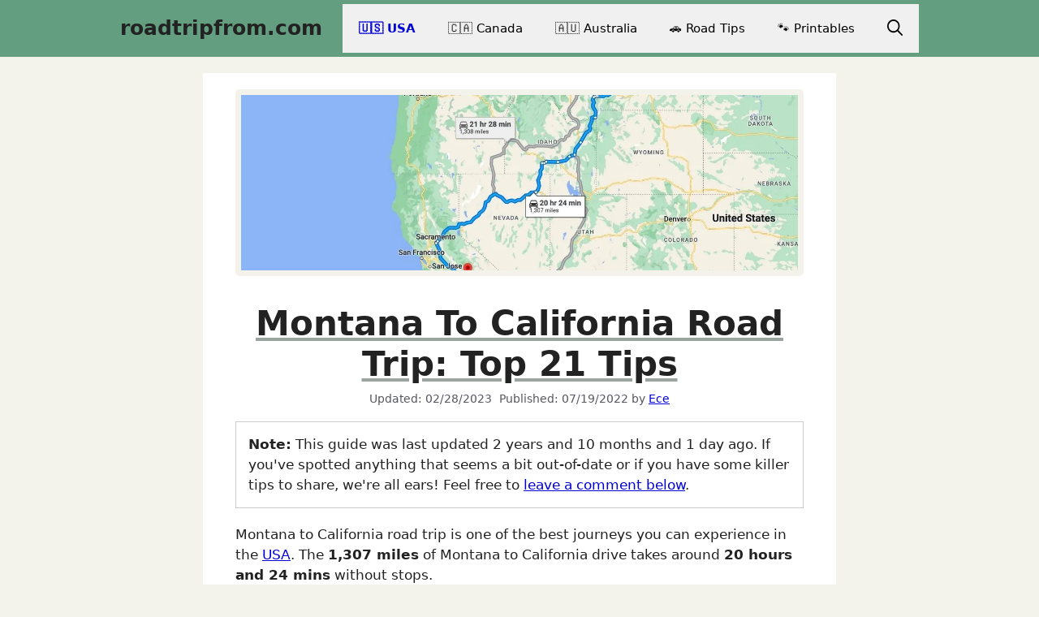

--- FILE ---
content_type: text/html; charset=UTF-8
request_url: https://roadtripfrom.com/montana-to-california-road-trip/
body_size: 26646
content:
<!DOCTYPE html><html lang="en-US" prefix="og: https://ogp.me/ns#"><head><meta charset="UTF-8"/>
<script>var __ezHttpConsent={setByCat:function(src,tagType,attributes,category,force,customSetScriptFn=null){var setScript=function(){if(force||window.ezTcfConsent[category]){if(typeof customSetScriptFn==='function'){customSetScriptFn();}else{var scriptElement=document.createElement(tagType);scriptElement.src=src;attributes.forEach(function(attr){for(var key in attr){if(attr.hasOwnProperty(key)){scriptElement.setAttribute(key,attr[key]);}}});var firstScript=document.getElementsByTagName(tagType)[0];firstScript.parentNode.insertBefore(scriptElement,firstScript);}}};if(force||(window.ezTcfConsent&&window.ezTcfConsent.loaded)){setScript();}else if(typeof getEzConsentData==="function"){getEzConsentData().then(function(ezTcfConsent){if(ezTcfConsent&&ezTcfConsent.loaded){setScript();}else{console.error("cannot get ez consent data");force=true;setScript();}});}else{force=true;setScript();console.error("getEzConsentData is not a function");}},};</script>
<script>var ezTcfConsent=window.ezTcfConsent?window.ezTcfConsent:{loaded:false,store_info:false,develop_and_improve_services:false,measure_ad_performance:false,measure_content_performance:false,select_basic_ads:false,create_ad_profile:false,select_personalized_ads:false,create_content_profile:false,select_personalized_content:false,understand_audiences:false,use_limited_data_to_select_content:false,};function getEzConsentData(){return new Promise(function(resolve){document.addEventListener("ezConsentEvent",function(event){var ezTcfConsent=event.detail.ezTcfConsent;resolve(ezTcfConsent);});});}</script>
<script>if(typeof _setEzCookies!=='function'){function _setEzCookies(ezConsentData){var cookies=window.ezCookieQueue;for(var i=0;i<cookies.length;i++){var cookie=cookies[i];if(ezConsentData&&ezConsentData.loaded&&ezConsentData[cookie.tcfCategory]){document.cookie=cookie.name+"="+cookie.value;}}}}
window.ezCookieQueue=window.ezCookieQueue||[];if(typeof addEzCookies!=='function'){function addEzCookies(arr){window.ezCookieQueue=[...window.ezCookieQueue,...arr];}}
addEzCookies([{name:"ezoab_446213",value:"mod275; Path=/; Domain=roadtripfrom.com; Max-Age=7200",tcfCategory:"store_info",isEzoic:"true",},{name:"ezosuibasgeneris-1",value:"3d942a23-1188-4d36-7d38-b8565ced5061; Path=/; Domain=roadtripfrom.com; Expires=Fri, 15 Jan 2027 22:36:26 UTC; Secure; SameSite=None",tcfCategory:"understand_audiences",isEzoic:"true",}]);if(window.ezTcfConsent&&window.ezTcfConsent.loaded){_setEzCookies(window.ezTcfConsent);}else if(typeof getEzConsentData==="function"){getEzConsentData().then(function(ezTcfConsent){if(ezTcfConsent&&ezTcfConsent.loaded){_setEzCookies(window.ezTcfConsent);}else{console.error("cannot get ez consent data");_setEzCookies(window.ezTcfConsent);}});}else{console.error("getEzConsentData is not a function");_setEzCookies(window.ezTcfConsent);}</script><script type="text/javascript" data-ezscrex='false' data-cfasync='false'>window._ezaq = Object.assign({"edge_cache_status":13,"edge_response_time":80,"url":"https://roadtripfrom.com/montana-to-california-road-trip/"}, typeof window._ezaq !== "undefined" ? window._ezaq : {});</script><script type="text/javascript" data-ezscrex='false' data-cfasync='false'>window._ezaq = Object.assign({"ab_test_id":"mod275"}, typeof window._ezaq !== "undefined" ? window._ezaq : {});window.__ez=window.__ez||{};window.__ez.tf={"vabo":"true"};</script><script type="text/javascript" data-ezscrex='false' data-cfasync='false'>window.ezDisableAds = true;</script>
<script data-ezscrex='false' data-cfasync='false' data-pagespeed-no-defer>var __ez=__ez||{};__ez.stms=Date.now();__ez.evt={};__ez.script={};__ez.ck=__ez.ck||{};__ez.template={};__ez.template.isOrig=true;__ez.queue=__ez.queue||function(){var e=0,i=0,t=[],n=!1,o=[],r=[],s=!0,a=function(e,i,n,o,r,s,a){var l=arguments.length>7&&void 0!==arguments[7]?arguments[7]:window,d=this;this.name=e,this.funcName=i,this.parameters=null===n?null:w(n)?n:[n],this.isBlock=o,this.blockedBy=r,this.deleteWhenComplete=s,this.isError=!1,this.isComplete=!1,this.isInitialized=!1,this.proceedIfError=a,this.fWindow=l,this.isTimeDelay=!1,this.process=function(){f("... func = "+e),d.isInitialized=!0,d.isComplete=!0,f("... func.apply: "+e);var i=d.funcName.split("."),n=null,o=this.fWindow||window;i.length>3||(n=3===i.length?o[i[0]][i[1]][i[2]]:2===i.length?o[i[0]][i[1]]:o[d.funcName]),null!=n&&n.apply(null,this.parameters),!0===d.deleteWhenComplete&&delete t[e],!0===d.isBlock&&(f("----- F'D: "+d.name),m())}},l=function(e,i,t,n,o,r,s){var a=arguments.length>7&&void 0!==arguments[7]?arguments[7]:window,l=this;this.name=e,this.path=i,this.async=o,this.defer=r,this.isBlock=t,this.blockedBy=n,this.isInitialized=!1,this.isError=!1,this.isComplete=!1,this.proceedIfError=s,this.fWindow=a,this.isTimeDelay=!1,this.isPath=function(e){return"/"===e[0]&&"/"!==e[1]},this.getSrc=function(e){return void 0!==window.__ezScriptHost&&this.isPath(e)&&"banger.js"!==this.name?window.__ezScriptHost+e:e},this.process=function(){l.isInitialized=!0,f("... file = "+e);var i=this.fWindow?this.fWindow.document:document,t=i.createElement("script");t.src=this.getSrc(this.path),!0===o?t.async=!0:!0===r&&(t.defer=!0),t.onerror=function(){var e={url:window.location.href,name:l.name,path:l.path,user_agent:window.navigator.userAgent};"undefined"!=typeof _ezaq&&(e.pageview_id=_ezaq.page_view_id);var i=encodeURIComponent(JSON.stringify(e)),t=new XMLHttpRequest;t.open("GET","//g.ezoic.net/ezqlog?d="+i,!0),t.send(),f("----- ERR'D: "+l.name),l.isError=!0,!0===l.isBlock&&m()},t.onreadystatechange=t.onload=function(){var e=t.readyState;f("----- F'D: "+l.name),e&&!/loaded|complete/.test(e)||(l.isComplete=!0,!0===l.isBlock&&m())},i.getElementsByTagName("head")[0].appendChild(t)}},d=function(e,i){this.name=e,this.path="",this.async=!1,this.defer=!1,this.isBlock=!1,this.blockedBy=[],this.isInitialized=!0,this.isError=!1,this.isComplete=i,this.proceedIfError=!1,this.isTimeDelay=!1,this.process=function(){}};function c(e,i,n,s,a,d,c,u,f){var m=new l(e,i,n,s,a,d,c,f);!0===u?o[e]=m:r[e]=m,t[e]=m,h(m)}function h(e){!0!==u(e)&&0!=s&&e.process()}function u(e){if(!0===e.isTimeDelay&&!1===n)return f(e.name+" blocked = TIME DELAY!"),!0;if(w(e.blockedBy))for(var i=0;i<e.blockedBy.length;i++){var o=e.blockedBy[i];if(!1===t.hasOwnProperty(o))return f(e.name+" blocked = "+o),!0;if(!0===e.proceedIfError&&!0===t[o].isError)return!1;if(!1===t[o].isComplete)return f(e.name+" blocked = "+o),!0}return!1}function f(e){var i=window.location.href,t=new RegExp("[?&]ezq=([^&#]*)","i").exec(i);"1"===(t?t[1]:null)&&console.debug(e)}function m(){++e>200||(f("let's go"),p(o),p(r))}function p(e){for(var i in e)if(!1!==e.hasOwnProperty(i)){var t=e[i];!0===t.isComplete||u(t)||!0===t.isInitialized||!0===t.isError?!0===t.isError?f(t.name+": error"):!0===t.isComplete?f(t.name+": complete already"):!0===t.isInitialized&&f(t.name+": initialized already"):t.process()}}function w(e){return"[object Array]"==Object.prototype.toString.call(e)}return window.addEventListener("load",(function(){setTimeout((function(){n=!0,f("TDELAY -----"),m()}),5e3)}),!1),{addFile:c,addFileOnce:function(e,i,n,o,r,s,a,l,d){t[e]||c(e,i,n,o,r,s,a,l,d)},addDelayFile:function(e,i){var n=new l(e,i,!1,[],!1,!1,!0);n.isTimeDelay=!0,f(e+" ...  FILE! TDELAY"),r[e]=n,t[e]=n,h(n)},addFunc:function(e,n,s,l,d,c,u,f,m,p){!0===c&&(e=e+"_"+i++);var w=new a(e,n,s,l,d,u,f,p);!0===m?o[e]=w:r[e]=w,t[e]=w,h(w)},addDelayFunc:function(e,i,n){var o=new a(e,i,n,!1,[],!0,!0);o.isTimeDelay=!0,f(e+" ...  FUNCTION! TDELAY"),r[e]=o,t[e]=o,h(o)},items:t,processAll:m,setallowLoad:function(e){s=e},markLoaded:function(e){if(e&&0!==e.length){if(e in t){var i=t[e];!0===i.isComplete?f(i.name+" "+e+": error loaded duplicate"):(i.isComplete=!0,i.isInitialized=!0)}else t[e]=new d(e,!0);f("markLoaded dummyfile: "+t[e].name)}},logWhatsBlocked:function(){for(var e in t)!1!==t.hasOwnProperty(e)&&u(t[e])}}}();__ez.evt.add=function(e,t,n){e.addEventListener?e.addEventListener(t,n,!1):e.attachEvent?e.attachEvent("on"+t,n):e["on"+t]=n()},__ez.evt.remove=function(e,t,n){e.removeEventListener?e.removeEventListener(t,n,!1):e.detachEvent?e.detachEvent("on"+t,n):delete e["on"+t]};__ez.script.add=function(e){var t=document.createElement("script");t.src=e,t.async=!0,t.type="text/javascript",document.getElementsByTagName("head")[0].appendChild(t)};__ez.dot=__ez.dot||{};__ez.queue.addFileOnce('/detroitchicago/boise.js', '/detroitchicago/boise.js?gcb=195-0&cb=5', true, [], true, false, true, false);__ez.queue.addFileOnce('/parsonsmaize/abilene.js', '/parsonsmaize/abilene.js?gcb=195-0&cb=b20dfef28c', true, [], true, false, true, false);__ez.queue.addFileOnce('/parsonsmaize/mulvane.js', '/parsonsmaize/mulvane.js?gcb=195-0&cb=e75e48eec0', true, ['/parsonsmaize/abilene.js'], true, false, true, false);__ez.queue.addFileOnce('/detroitchicago/birmingham.js', '/detroitchicago/birmingham.js?gcb=195-0&cb=539c47377c', true, ['/parsonsmaize/abilene.js'], true, false, true, false);</script>
<script data-ezscrex="false" type="text/javascript" data-cfasync="false">window._ezaq = Object.assign({"ad_cache_level":0,"adpicker_placement_cnt":0,"ai_placeholder_cache_level":0,"ai_placeholder_placement_cnt":-1,"article_category":"🇺🇸 USA","author":"Ece","domain":"roadtripfrom.com","domain_id":446213,"ezcache_level":2,"ezcache_skip_code":0,"has_bad_image":0,"has_bad_words":0,"is_sitespeed":0,"lt_cache_level":0,"publish_date":"2022-07-19","response_size":89451,"response_size_orig":83690,"response_time_orig":57,"template_id":5,"url":"https://roadtripfrom.com/montana-to-california-road-trip/","word_count":0,"worst_bad_word_level":0}, typeof window._ezaq !== "undefined" ? window._ezaq : {});__ez.queue.markLoaded('ezaqBaseReady');</script>
<script type='text/javascript' data-ezscrex='false' data-cfasync='false'>
window.ezAnalyticsStatic = true;

function analyticsAddScript(script) {
	var ezDynamic = document.createElement('script');
	ezDynamic.type = 'text/javascript';
	ezDynamic.innerHTML = script;
	document.head.appendChild(ezDynamic);
}
function getCookiesWithPrefix() {
    var allCookies = document.cookie.split(';');
    var cookiesWithPrefix = {};

    for (var i = 0; i < allCookies.length; i++) {
        var cookie = allCookies[i].trim();

        for (var j = 0; j < arguments.length; j++) {
            var prefix = arguments[j];
            if (cookie.indexOf(prefix) === 0) {
                var cookieParts = cookie.split('=');
                var cookieName = cookieParts[0];
                var cookieValue = cookieParts.slice(1).join('=');
                cookiesWithPrefix[cookieName] = decodeURIComponent(cookieValue);
                break; // Once matched, no need to check other prefixes
            }
        }
    }

    return cookiesWithPrefix;
}
function productAnalytics() {
	var d = {"pr":[6],"omd5":"8b22c6a019050b7564ef1174b9eb08ca","nar":"risk score"};
	d.u = _ezaq.url;
	d.p = _ezaq.page_view_id;
	d.v = _ezaq.visit_uuid;
	d.ab = _ezaq.ab_test_id;
	d.e = JSON.stringify(_ezaq);
	d.ref = document.referrer;
	d.c = getCookiesWithPrefix('active_template', 'ez', 'lp_');
	if(typeof ez_utmParams !== 'undefined') {
		d.utm = ez_utmParams;
	}

	var dataText = JSON.stringify(d);
	var xhr = new XMLHttpRequest();
	xhr.open('POST','/ezais/analytics?cb=1', true);
	xhr.onload = function () {
		if (xhr.status!=200) {
            return;
		}

        if(document.readyState !== 'loading') {
            analyticsAddScript(xhr.response);
            return;
        }

        var eventFunc = function() {
            if(document.readyState === 'loading') {
                return;
            }
            document.removeEventListener('readystatechange', eventFunc, false);
            analyticsAddScript(xhr.response);
        };

        document.addEventListener('readystatechange', eventFunc, false);
	};
	xhr.setRequestHeader('Content-Type','text/plain');
	xhr.send(dataText);
}
__ez.queue.addFunc("productAnalytics", "productAnalytics", null, true, ['ezaqBaseReady'], false, false, false, true);
</script><base href="https://roadtripfrom.com/montana-to-california-road-trip/"/>
	
		<style>img:is([sizes="auto" i], [sizes^="auto," i]) { contain-intrinsic-size: 3000px 1500px }</style>
	<meta name="viewport" content="width=device-width, initial-scale=1"/>
<!-- Search Engine Optimization by Rank Math - https://rankmath.com/ -->
<title>Montana To California Road Trip &amp; Drive (2025 Edition)</title>
<meta name="description" content="Discover Montana to California road trip. Find out the 21 top places to eat, stay and visit on Montana to California drive. Start Reading!"/>
<meta name="robots" content="follow, index, max-snippet:-1, max-video-preview:-1, max-image-preview:large"/>
<link rel="canonical" href="https://roadtripfrom.com/montana-to-california-road-trip/"/>
<meta property="og:locale" content="en_US"/>
<meta property="og:type" content="article"/>
<meta property="og:title" content="Montana To California Road Trip &amp; Drive (2025 Edition)"/>
<meta property="og:description" content="Discover Montana to California road trip. Find out the 21 top places to eat, stay and visit on Montana to California drive. Start Reading!"/>
<meta property="og:url" content="https://roadtripfrom.com/montana-to-california-road-trip/"/>
<meta property="og:site_name" content="roadtripfrom"/>
<meta property="article:tag" content="From Montana"/>
<meta property="article:tag" content="To California"/>
<meta property="article:section" content="🇺🇸 USA"/>
<meta property="og:updated_time" content="2023-02-28T18:43:34+00:00"/>
<meta property="og:image" content="https://roadtripfrom.com/wp-content/uploads/2022/07/montana-to-california-road-trip.webp"/>
<meta property="og:image:secure_url" content="https://roadtripfrom.com/wp-content/uploads/2022/07/montana-to-california-road-trip.webp"/>
<meta property="og:image:width" content="1280"/>
<meta property="og:image:height" content="720"/>
<meta property="og:image:alt" content="Montana To California Road Trip"/>
<meta property="og:image:type" content="image/webp"/>
<meta property="article:published_time" content="2022-07-19T08:49:43+00:00"/>
<meta property="article:modified_time" content="2023-02-28T18:43:34+00:00"/>
<meta name="twitter:card" content="summary_large_image"/>
<meta name="twitter:title" content="Montana To California Road Trip &amp; Drive (2025 Edition)"/>
<meta name="twitter:description" content="Discover Montana to California road trip. Find out the 21 top places to eat, stay and visit on Montana to California drive. Start Reading!"/>
<meta name="twitter:image" content="https://roadtripfrom.com/wp-content/uploads/2022/07/montana-to-california-road-trip.webp"/>
<script type="application/ld+json" class="rank-math-schema">{"@context":"https://schema.org","@graph":[{"@type":"Organization","@id":"https://roadtripfrom.com/#organization","name":"RoadTripFrom","logo":{"@type":"ImageObject","@id":"https://roadtripfrom.com/#logo","url":"https://roadtripfrom.com/wp-content/uploads/2022/08/roadtriplogov1.png","contentUrl":"https://roadtripfrom.com/wp-content/uploads/2022/08/roadtriplogov1.png","caption":"roadtripfrom","inLanguage":"en-US","width":"512","height":"512"}},{"@type":"WebSite","@id":"https://roadtripfrom.com/#website","url":"https://roadtripfrom.com","name":"roadtripfrom","publisher":{"@id":"https://roadtripfrom.com/#organization"},"inLanguage":"en-US"},{"@type":"ImageObject","@id":"https://roadtripfrom.com/wp-content/uploads/2022/07/montana-to-california-road-trip.webp","url":"https://roadtripfrom.com/wp-content/uploads/2022/07/montana-to-california-road-trip.webp","width":"1280","height":"720","caption":"Montana To California Road Trip","inLanguage":"en-US"},{"@type":"BreadcrumbList","@id":"https://roadtripfrom.com/montana-to-california-road-trip/#breadcrumb","itemListElement":[{"@type":"ListItem","position":"1","item":{"@id":"https://roadtripfrom.com/","name":"Home"}},{"@type":"ListItem","position":"2","item":{"@id":"https://roadtripfrom.com/usa-road-trips/","name":"\ud83c\uddfa\ud83c\uddf8 USA"}},{"@type":"ListItem","position":"3","item":{"@id":"https://roadtripfrom.com/montana-to-california-road-trip/","name":"Montana To California Road Trip: Top 21 Tips"}}]},{"@type":"WebPage","@id":"https://roadtripfrom.com/montana-to-california-road-trip/#webpage","url":"https://roadtripfrom.com/montana-to-california-road-trip/","name":"Montana To California Road Trip &amp; Drive (2025 Edition)","datePublished":"2022-07-19T08:49:43+00:00","dateModified":"2023-02-28T18:43:34+00:00","isPartOf":{"@id":"https://roadtripfrom.com/#website"},"primaryImageOfPage":{"@id":"https://roadtripfrom.com/wp-content/uploads/2022/07/montana-to-california-road-trip.webp"},"inLanguage":"en-US","breadcrumb":{"@id":"https://roadtripfrom.com/montana-to-california-road-trip/#breadcrumb"}},{"@type":"Person","@id":"https://roadtripfrom.com/author/ece/","name":"Ece","url":"https://roadtripfrom.com/author/ece/","image":{"@type":"ImageObject","@id":"https://secure.gravatar.com/avatar/5557af33bf77be21e691d84df0aa27da?s=96&amp;d=mm&amp;r=g","url":"https://secure.gravatar.com/avatar/5557af33bf77be21e691d84df0aa27da?s=96&amp;d=mm&amp;r=g","caption":"Ece","inLanguage":"en-US"},"sameAs":["https://roadtripfrom.com/"],"worksFor":{"@id":"https://roadtripfrom.com/#organization"}},{"@type":"Article","headline":"Montana To California Road Trip &amp; Drive (2025 Edition)","keywords":"Montana To California","datePublished":"2022-07-19T08:49:43+00:00","dateModified":"2023-02-28T18:43:34+00:00","articleSection":"\ud83c\uddfa\ud83c\uddf8 USA","author":{"@id":"https://roadtripfrom.com/author/ece/","name":"Ece"},"publisher":{"@id":"https://roadtripfrom.com/#organization"},"description":"Discover Montana to California road trip. Find out the 21 top places to eat, stay and visit on Montana to California drive. Start Reading!","name":"Montana To California Road Trip &amp; Drive (2025 Edition)","@id":"https://roadtripfrom.com/montana-to-california-road-trip/#richSnippet","isPartOf":{"@id":"https://roadtripfrom.com/montana-to-california-road-trip/#webpage"},"image":{"@id":"https://roadtripfrom.com/wp-content/uploads/2022/07/montana-to-california-road-trip.webp"},"inLanguage":"en-US","mainEntityOfPage":{"@id":"https://roadtripfrom.com/montana-to-california-road-trip/#webpage"}}]}</script>
<!-- /Rank Math WordPress SEO plugin -->

<link rel="stylesheet" id="wp-block-library-css" href="https://roadtripfrom.com/wp-includes/css/dist/block-library/style.min.css?ver=6.7.4" media="all"/>
<style id="classic-theme-styles-inline-css">
/*! This file is auto-generated */
.wp-block-button__link{color:#fff;background-color:#32373c;border-radius:9999px;box-shadow:none;text-decoration:none;padding:calc(.667em + 2px) calc(1.333em + 2px);font-size:1.125em}.wp-block-file__button{background:#32373c;color:#fff;text-decoration:none}
</style>
<style id="global-styles-inline-css">
:root{--wp--preset--aspect-ratio--square: 1;--wp--preset--aspect-ratio--4-3: 4/3;--wp--preset--aspect-ratio--3-4: 3/4;--wp--preset--aspect-ratio--3-2: 3/2;--wp--preset--aspect-ratio--2-3: 2/3;--wp--preset--aspect-ratio--16-9: 16/9;--wp--preset--aspect-ratio--9-16: 9/16;--wp--preset--color--black: #000000;--wp--preset--color--cyan-bluish-gray: #abb8c3;--wp--preset--color--white: #ffffff;--wp--preset--color--pale-pink: #f78da7;--wp--preset--color--vivid-red: #cf2e2e;--wp--preset--color--luminous-vivid-orange: #ff6900;--wp--preset--color--luminous-vivid-amber: #fcb900;--wp--preset--color--light-green-cyan: #7bdcb5;--wp--preset--color--vivid-green-cyan: #00d084;--wp--preset--color--pale-cyan-blue: #8ed1fc;--wp--preset--color--vivid-cyan-blue: #0693e3;--wp--preset--color--vivid-purple: #9b51e0;--wp--preset--color--contrast: var(--contrast);--wp--preset--color--contrast-2: var(--contrast-2);--wp--preset--color--contrast-3: var(--contrast-3);--wp--preset--color--base: var(--base);--wp--preset--color--base-2: var(--base-2);--wp--preset--color--base-3: var(--base-3);--wp--preset--color--accent: var(--accent);--wp--preset--gradient--vivid-cyan-blue-to-vivid-purple: linear-gradient(135deg,rgba(6,147,227,1) 0%,rgb(155,81,224) 100%);--wp--preset--gradient--light-green-cyan-to-vivid-green-cyan: linear-gradient(135deg,rgb(122,220,180) 0%,rgb(0,208,130) 100%);--wp--preset--gradient--luminous-vivid-amber-to-luminous-vivid-orange: linear-gradient(135deg,rgba(252,185,0,1) 0%,rgba(255,105,0,1) 100%);--wp--preset--gradient--luminous-vivid-orange-to-vivid-red: linear-gradient(135deg,rgba(255,105,0,1) 0%,rgb(207,46,46) 100%);--wp--preset--gradient--very-light-gray-to-cyan-bluish-gray: linear-gradient(135deg,rgb(238,238,238) 0%,rgb(169,184,195) 100%);--wp--preset--gradient--cool-to-warm-spectrum: linear-gradient(135deg,rgb(74,234,220) 0%,rgb(151,120,209) 20%,rgb(207,42,186) 40%,rgb(238,44,130) 60%,rgb(251,105,98) 80%,rgb(254,248,76) 100%);--wp--preset--gradient--blush-light-purple: linear-gradient(135deg,rgb(255,206,236) 0%,rgb(152,150,240) 100%);--wp--preset--gradient--blush-bordeaux: linear-gradient(135deg,rgb(254,205,165) 0%,rgb(254,45,45) 50%,rgb(107,0,62) 100%);--wp--preset--gradient--luminous-dusk: linear-gradient(135deg,rgb(255,203,112) 0%,rgb(199,81,192) 50%,rgb(65,88,208) 100%);--wp--preset--gradient--pale-ocean: linear-gradient(135deg,rgb(255,245,203) 0%,rgb(182,227,212) 50%,rgb(51,167,181) 100%);--wp--preset--gradient--electric-grass: linear-gradient(135deg,rgb(202,248,128) 0%,rgb(113,206,126) 100%);--wp--preset--gradient--midnight: linear-gradient(135deg,rgb(2,3,129) 0%,rgb(40,116,252) 100%);--wp--preset--font-size--small: 13px;--wp--preset--font-size--medium: 20px;--wp--preset--font-size--large: 36px;--wp--preset--font-size--x-large: 42px;--wp--preset--spacing--20: 0.44rem;--wp--preset--spacing--30: 0.67rem;--wp--preset--spacing--40: 1rem;--wp--preset--spacing--50: 1.5rem;--wp--preset--spacing--60: 2.25rem;--wp--preset--spacing--70: 3.38rem;--wp--preset--spacing--80: 5.06rem;--wp--preset--shadow--natural: 6px 6px 9px rgba(0, 0, 0, 0.2);--wp--preset--shadow--deep: 12px 12px 50px rgba(0, 0, 0, 0.4);--wp--preset--shadow--sharp: 6px 6px 0px rgba(0, 0, 0, 0.2);--wp--preset--shadow--outlined: 6px 6px 0px -3px rgba(255, 255, 255, 1), 6px 6px rgba(0, 0, 0, 1);--wp--preset--shadow--crisp: 6px 6px 0px rgba(0, 0, 0, 1);}:where(.is-layout-flex){gap: 0.5em;}:where(.is-layout-grid){gap: 0.5em;}body .is-layout-flex{display: flex;}.is-layout-flex{flex-wrap: wrap;align-items: center;}.is-layout-flex > :is(*, div){margin: 0;}body .is-layout-grid{display: grid;}.is-layout-grid > :is(*, div){margin: 0;}:where(.wp-block-columns.is-layout-flex){gap: 2em;}:where(.wp-block-columns.is-layout-grid){gap: 2em;}:where(.wp-block-post-template.is-layout-flex){gap: 1.25em;}:where(.wp-block-post-template.is-layout-grid){gap: 1.25em;}.has-black-color{color: var(--wp--preset--color--black) !important;}.has-cyan-bluish-gray-color{color: var(--wp--preset--color--cyan-bluish-gray) !important;}.has-white-color{color: var(--wp--preset--color--white) !important;}.has-pale-pink-color{color: var(--wp--preset--color--pale-pink) !important;}.has-vivid-red-color{color: var(--wp--preset--color--vivid-red) !important;}.has-luminous-vivid-orange-color{color: var(--wp--preset--color--luminous-vivid-orange) !important;}.has-luminous-vivid-amber-color{color: var(--wp--preset--color--luminous-vivid-amber) !important;}.has-light-green-cyan-color{color: var(--wp--preset--color--light-green-cyan) !important;}.has-vivid-green-cyan-color{color: var(--wp--preset--color--vivid-green-cyan) !important;}.has-pale-cyan-blue-color{color: var(--wp--preset--color--pale-cyan-blue) !important;}.has-vivid-cyan-blue-color{color: var(--wp--preset--color--vivid-cyan-blue) !important;}.has-vivid-purple-color{color: var(--wp--preset--color--vivid-purple) !important;}.has-black-background-color{background-color: var(--wp--preset--color--black) !important;}.has-cyan-bluish-gray-background-color{background-color: var(--wp--preset--color--cyan-bluish-gray) !important;}.has-white-background-color{background-color: var(--wp--preset--color--white) !important;}.has-pale-pink-background-color{background-color: var(--wp--preset--color--pale-pink) !important;}.has-vivid-red-background-color{background-color: var(--wp--preset--color--vivid-red) !important;}.has-luminous-vivid-orange-background-color{background-color: var(--wp--preset--color--luminous-vivid-orange) !important;}.has-luminous-vivid-amber-background-color{background-color: var(--wp--preset--color--luminous-vivid-amber) !important;}.has-light-green-cyan-background-color{background-color: var(--wp--preset--color--light-green-cyan) !important;}.has-vivid-green-cyan-background-color{background-color: var(--wp--preset--color--vivid-green-cyan) !important;}.has-pale-cyan-blue-background-color{background-color: var(--wp--preset--color--pale-cyan-blue) !important;}.has-vivid-cyan-blue-background-color{background-color: var(--wp--preset--color--vivid-cyan-blue) !important;}.has-vivid-purple-background-color{background-color: var(--wp--preset--color--vivid-purple) !important;}.has-black-border-color{border-color: var(--wp--preset--color--black) !important;}.has-cyan-bluish-gray-border-color{border-color: var(--wp--preset--color--cyan-bluish-gray) !important;}.has-white-border-color{border-color: var(--wp--preset--color--white) !important;}.has-pale-pink-border-color{border-color: var(--wp--preset--color--pale-pink) !important;}.has-vivid-red-border-color{border-color: var(--wp--preset--color--vivid-red) !important;}.has-luminous-vivid-orange-border-color{border-color: var(--wp--preset--color--luminous-vivid-orange) !important;}.has-luminous-vivid-amber-border-color{border-color: var(--wp--preset--color--luminous-vivid-amber) !important;}.has-light-green-cyan-border-color{border-color: var(--wp--preset--color--light-green-cyan) !important;}.has-vivid-green-cyan-border-color{border-color: var(--wp--preset--color--vivid-green-cyan) !important;}.has-pale-cyan-blue-border-color{border-color: var(--wp--preset--color--pale-cyan-blue) !important;}.has-vivid-cyan-blue-border-color{border-color: var(--wp--preset--color--vivid-cyan-blue) !important;}.has-vivid-purple-border-color{border-color: var(--wp--preset--color--vivid-purple) !important;}.has-vivid-cyan-blue-to-vivid-purple-gradient-background{background: var(--wp--preset--gradient--vivid-cyan-blue-to-vivid-purple) !important;}.has-light-green-cyan-to-vivid-green-cyan-gradient-background{background: var(--wp--preset--gradient--light-green-cyan-to-vivid-green-cyan) !important;}.has-luminous-vivid-amber-to-luminous-vivid-orange-gradient-background{background: var(--wp--preset--gradient--luminous-vivid-amber-to-luminous-vivid-orange) !important;}.has-luminous-vivid-orange-to-vivid-red-gradient-background{background: var(--wp--preset--gradient--luminous-vivid-orange-to-vivid-red) !important;}.has-very-light-gray-to-cyan-bluish-gray-gradient-background{background: var(--wp--preset--gradient--very-light-gray-to-cyan-bluish-gray) !important;}.has-cool-to-warm-spectrum-gradient-background{background: var(--wp--preset--gradient--cool-to-warm-spectrum) !important;}.has-blush-light-purple-gradient-background{background: var(--wp--preset--gradient--blush-light-purple) !important;}.has-blush-bordeaux-gradient-background{background: var(--wp--preset--gradient--blush-bordeaux) !important;}.has-luminous-dusk-gradient-background{background: var(--wp--preset--gradient--luminous-dusk) !important;}.has-pale-ocean-gradient-background{background: var(--wp--preset--gradient--pale-ocean) !important;}.has-electric-grass-gradient-background{background: var(--wp--preset--gradient--electric-grass) !important;}.has-midnight-gradient-background{background: var(--wp--preset--gradient--midnight) !important;}.has-small-font-size{font-size: var(--wp--preset--font-size--small) !important;}.has-medium-font-size{font-size: var(--wp--preset--font-size--medium) !important;}.has-large-font-size{font-size: var(--wp--preset--font-size--large) !important;}.has-x-large-font-size{font-size: var(--wp--preset--font-size--x-large) !important;}
:where(.wp-block-post-template.is-layout-flex){gap: 1.25em;}:where(.wp-block-post-template.is-layout-grid){gap: 1.25em;}
:where(.wp-block-columns.is-layout-flex){gap: 2em;}:where(.wp-block-columns.is-layout-grid){gap: 2em;}
:root :where(.wp-block-pullquote){font-size: 1.5em;line-height: 1.6;}
</style>
<link rel="stylesheet" id="ez-toc-css" href="https://roadtripfrom.com/wp-content/plugins/easy-table-of-contents/assets/css/screen.min.css?ver=2.0.79.2" media="all"/>
<style id="ez-toc-inline-css">
div#ez-toc-container .ez-toc-title {font-size: 120%;}div#ez-toc-container .ez-toc-title {font-weight: 500;}div#ez-toc-container ul li , div#ez-toc-container ul li a {font-size: 95%;}div#ez-toc-container ul li , div#ez-toc-container ul li a {font-weight: 500;}div#ez-toc-container nav ul ul li {font-size: 90%;}div#ez-toc-container {background: #f3f3ec;border: 1px solid #0a0909;width: 100%;}div#ez-toc-container p.ez-toc-title , #ez-toc-container .ez_toc_custom_title_icon , #ez-toc-container .ez_toc_custom_toc_icon {color: #0a0a0a;}div#ez-toc-container ul.ez-toc-list a {color: #0a0202;}div#ez-toc-container ul.ez-toc-list a:hover {color: #0000d6;}div#ez-toc-container ul.ez-toc-list a:visited {color: #0a0101;}.ez-toc-counter nav ul li a::before {color: ;}.ez-toc-box-title {font-weight: bold; margin-bottom: 10px; text-align: center; text-transform: uppercase; letter-spacing: 1px; color: #666; padding-bottom: 5px;position:absolute;top:-4%;left:5%;background-color: inherit;transition: top 0.3s ease;}.ez-toc-box-title.toc-closed {top:-25%;}
.ez-toc-container-direction {direction: ltr;}.ez-toc-counter ul {direction: ltr;counter-reset: item ;}.ez-toc-counter nav ul li a::before {content: counter(item, disc) '  ';margin-right: .2em; counter-increment: item;flex-grow: 0;flex-shrink: 0;float: left; }.ez-toc-widget-direction {direction: ltr;}.ez-toc-widget-container ul {direction: ltr;counter-reset: item ;}.ez-toc-widget-container nav ul li a::before {content: counter(item, disc) '  ';margin-right: .2em; counter-increment: item;flex-grow: 0;flex-shrink: 0;float: left; }
</style>
<link rel="stylesheet" id="generate-comments-css" href="https://roadtripfrom.com/wp-content/themes/generatepress/assets/css/components/comments.min.css?ver=3.5.1" media="all"/>
<link rel="stylesheet" id="generate-style-css" href="https://roadtripfrom.com/wp-content/themes/generatepress/assets/css/main.min.css?ver=3.5.1" media="all"/>
<style id="generate-style-inline-css">
body{background-color:#F3F3EC;color:var(--contrast);}a{color:var(--accent);}a{text-decoration:underline;}.entry-title a, .site-branding a, a.button, .wp-block-button__link, .main-navigation a{text-decoration:none;}a:hover, a:focus, a:active{color:var(--contrast);}.grid-container{max-width:1300px;}.wp-block-group__inner-container{max-width:1300px;margin-left:auto;margin-right:auto;}.site-header .header-image{width:30px;}.navigation-search{position:absolute;left:-99999px;pointer-events:none;visibility:hidden;z-index:20;width:100%;top:0;transition:opacity 100ms ease-in-out;opacity:0;}.navigation-search.nav-search-active{left:0;right:0;pointer-events:auto;visibility:visible;opacity:1;}.navigation-search input[type="search"]{outline:0;border:0;vertical-align:bottom;line-height:1;opacity:0.9;width:100%;z-index:20;border-radius:0;-webkit-appearance:none;height:60px;}.navigation-search input::-ms-clear{display:none;width:0;height:0;}.navigation-search input::-ms-reveal{display:none;width:0;height:0;}.navigation-search input::-webkit-search-decoration, .navigation-search input::-webkit-search-cancel-button, .navigation-search input::-webkit-search-results-button, .navigation-search input::-webkit-search-results-decoration{display:none;}.gen-sidebar-nav .navigation-search{top:auto;bottom:0;}:root{--contrast:#222222;--contrast-2:#575760;--contrast-3:#b2b2be;--base:#f0f0f0;--base-2:#f7f8f9;--base-3:#ffffff;--accent:#0000d6;}:root .has-contrast-color{color:var(--contrast);}:root .has-contrast-background-color{background-color:var(--contrast);}:root .has-contrast-2-color{color:var(--contrast-2);}:root .has-contrast-2-background-color{background-color:var(--contrast-2);}:root .has-contrast-3-color{color:var(--contrast-3);}:root .has-contrast-3-background-color{background-color:var(--contrast-3);}:root .has-base-color{color:var(--base);}:root .has-base-background-color{background-color:var(--base);}:root .has-base-2-color{color:var(--base-2);}:root .has-base-2-background-color{background-color:var(--base-2);}:root .has-base-3-color{color:var(--base-3);}:root .has-base-3-background-color{background-color:var(--base-3);}:root .has-accent-color{color:var(--accent);}:root .has-accent-background-color{background-color:var(--accent);}.top-bar{background-color:#636363;color:#ffffff;}.top-bar a{color:#ffffff;}.top-bar a:hover{color:#303030;}.site-header{background-color:#629E7F;}.main-title a,.main-title a:hover{color:var(--contrast);}.site-description{color:var(--contrast-2);}.main-navigation,.main-navigation ul ul{background-color:var(--base);}.main-navigation .main-nav ul li a, .main-navigation .menu-toggle, .main-navigation .menu-bar-items{color:#000000;}.main-navigation .main-nav ul li:not([class*="current-menu-"]):hover > a, .main-navigation .main-nav ul li:not([class*="current-menu-"]):focus > a, .main-navigation .main-nav ul li.sfHover:not([class*="current-menu-"]) > a, .main-navigation .menu-bar-item:hover > a, .main-navigation .menu-bar-item.sfHover > a{color:var(--accent);}button.menu-toggle:hover,button.menu-toggle:focus{color:#000000;}.main-navigation .main-nav ul li[class*="current-menu-"] > a{color:var(--accent);}.navigation-search input[type="search"],.navigation-search input[type="search"]:active, .navigation-search input[type="search"]:focus, .main-navigation .main-nav ul li.search-item.active > a, .main-navigation .menu-bar-items .search-item.active > a{color:var(--accent);}.main-navigation ul ul{background-color:var(--base);}.separate-containers .inside-article, .separate-containers .comments-area, .separate-containers .page-header, .one-container .container, .separate-containers .paging-navigation, .inside-page-header{background-color:var(--base-3);}.entry-title a{color:var(--contrast);}.entry-title a:hover{color:var(--contrast-2);}.entry-meta{color:var(--contrast-2);}.sidebar .widget{background-color:var(--base-3);}.footer-widgets{background-color:var(--base-3);}.site-info{background-color:var(--base-3);}input[type="text"],input[type="email"],input[type="url"],input[type="password"],input[type="search"],input[type="tel"],input[type="number"],textarea,select{color:var(--contrast);background-color:var(--base-2);border-color:var(--base);}input[type="text"]:focus,input[type="email"]:focus,input[type="url"]:focus,input[type="password"]:focus,input[type="search"]:focus,input[type="tel"]:focus,input[type="number"]:focus,textarea:focus,select:focus{color:var(--contrast);background-color:var(--base-2);border-color:var(--contrast-3);}button,html input[type="button"],input[type="reset"],input[type="submit"],a.button,a.wp-block-button__link:not(.has-background){color:#ffffff;background-color:var(--accent);}button:hover,html input[type="button"]:hover,input[type="reset"]:hover,input[type="submit"]:hover,a.button:hover,button:focus,html input[type="button"]:focus,input[type="reset"]:focus,input[type="submit"]:focus,a.button:focus,a.wp-block-button__link:not(.has-background):active,a.wp-block-button__link:not(.has-background):focus,a.wp-block-button__link:not(.has-background):hover{color:#ffffff;background-color:rgba(0,0,214,0.82);}a.generate-back-to-top{background-color:rgba(0,0,0,0.4);color:#ffffff;}a.generate-back-to-top:hover,a.generate-back-to-top:focus{background-color:rgba(0,0,0,0.6);color:#ffffff;}:root{--gp-search-modal-bg-color:var(--base-3);--gp-search-modal-text-color:var(--contrast);--gp-search-modal-overlay-bg-color:rgba(0,0,0,0.2);}@media (max-width:768px){.main-navigation .menu-bar-item:hover > a, .main-navigation .menu-bar-item.sfHover > a{background:none;color:#000000;}}.nav-below-header .main-navigation .inside-navigation.grid-container, .nav-above-header .main-navigation .inside-navigation.grid-container{padding:0px 20px 0px 20px;}.site-main .wp-block-group__inner-container{padding:40px;}.separate-containers .paging-navigation{padding-top:20px;padding-bottom:20px;}.entry-content .alignwide, body:not(.no-sidebar) .entry-content .alignfull{margin-left:-40px;width:calc(100% + 80px);max-width:calc(100% + 80px);}.rtl .menu-item-has-children .dropdown-menu-toggle{padding-left:20px;}.rtl .main-navigation .main-nav ul li.menu-item-has-children > a{padding-right:20px;}@media (max-width:768px){.separate-containers .inside-article, .separate-containers .comments-area, .separate-containers .page-header, .separate-containers .paging-navigation, .one-container .site-content, .inside-page-header{padding:30px;}.site-main .wp-block-group__inner-container{padding:30px;}.inside-top-bar{padding-right:30px;padding-left:30px;}.inside-header{padding-right:30px;padding-left:30px;}.widget-area .widget{padding-top:30px;padding-right:30px;padding-bottom:30px;padding-left:30px;}.footer-widgets-container{padding-top:30px;padding-right:30px;padding-bottom:30px;padding-left:30px;}.inside-site-info{padding-right:30px;padding-left:30px;}.entry-content .alignwide, body:not(.no-sidebar) .entry-content .alignfull{margin-left:-30px;width:calc(100% + 60px);max-width:calc(100% + 60px);}.one-container .site-main .paging-navigation{margin-bottom:20px;}}/* End cached CSS */.is-right-sidebar{width:30%;}.is-left-sidebar{width:30%;}.site-content .content-area{width:100%;}@media (max-width:768px){.main-navigation .menu-toggle,.sidebar-nav-mobile:not(#sticky-placeholder){display:block;}.main-navigation ul,.gen-sidebar-nav,.main-navigation:not(.slideout-navigation):not(.toggled) .main-nav > ul,.has-inline-mobile-toggle #site-navigation .inside-navigation > *:not(.navigation-search):not(.main-nav){display:none;}.nav-align-right .inside-navigation,.nav-align-center .inside-navigation{justify-content:space-between;}.has-inline-mobile-toggle .mobile-menu-control-wrapper{display:flex;flex-wrap:wrap;}.has-inline-mobile-toggle .inside-header{flex-direction:row;text-align:left;flex-wrap:wrap;}.has-inline-mobile-toggle .header-widget,.has-inline-mobile-toggle #site-navigation{flex-basis:100%;}.nav-float-left .has-inline-mobile-toggle #site-navigation{order:10;}}
</style>
<link rel="https://api.w.org/" href="https://roadtripfrom.com/wp-json/"/><link rel="alternate" title="JSON" type="application/json" href="https://roadtripfrom.com/wp-json/wp/v2/posts/839"/><link rel="alternate" title="oEmbed (JSON)" type="application/json+oembed" href="https://roadtripfrom.com/wp-json/oembed/1.0/embed?url=https%3A%2F%2Froadtripfrom.com%2Fmontana-to-california-road-trip%2F"/>
<link rel="alternate" title="oEmbed (XML)" type="text/xml+oembed" href="https://roadtripfrom.com/wp-json/oembed/1.0/embed?url=https%3A%2F%2Froadtripfrom.com%2Fmontana-to-california-road-trip%2F&amp;format=xml"/>
<style type="text/css">.paging-navigation {display: none;}</style><link rel="pingback" href="https://roadtripfrom.com/xmlrpc.php"/>
<meta name="theme-color" content="#9AA59F"/><link rel="icon" href="https://roadtripfrom.com/wp-content/uploads/2022/08/cropped-roadtriplogov1-1-32x32.png" sizes="32x32"/>
<link rel="icon" href="https://roadtripfrom.com/wp-content/uploads/2022/08/cropped-roadtriplogov1-1-192x192.png" sizes="192x192"/>
<link rel="apple-touch-icon" href="https://roadtripfrom.com/wp-content/uploads/2022/08/cropped-roadtriplogov1-1-180x180.png"/>
<meta name="msapplication-TileImage" content="https://roadtripfrom.com/wp-content/uploads/2022/08/cropped-roadtriplogov1-1-270x270.png"/>
		<style id="wp-custom-css">
			#ez-toc-container ul {text-decoration: underline}

.sws_supernormalaction { justify-content: center; text-align: center; margin-bottom: 1em }

.superwebshare_prompt.superwebshare-button-small {padding: 20px 30px;color:black!important}

body.home footer.entry-meta {display:none;}

li {margin-bottom: .7em;}
.main-navigation li {margin-bottom: 0em;}

.separate-containers .inside-article {padding: 20px 40px;}

.entry-summary:not(:first-child), .post-image:not(:first-child), .entry-content:not(:first-child)  {margin-top: 1em;}

img {background: #F3F3EC;padding: 7px; border-radius:5px}

.button {background-color: #8fc5a9!important; border-radius: 5px; padding: 10px 20%; font-weight:600; color: black!important;}

.button:hover {background-color: #92cdaf!important;}

.entry-header h1{text-decoration: underline;text-decoration-color: #9AA59F; font-weight: 700}
h2{background: #F3F3EC;padding: 10px; border-radius:5px}
h3 {text-decoration: underline;text-decoration-color: #9AA59F}

.entry-title a:hover{text-decoration: underline; color: black}


.inside-header {padding: 5px 10px; justify-content: center}
.size-full {height: 230px; object-fit: cover;}
::selection {
  color: black;
  background: #9AA59F;
}
.nav-float-right #site-navigation {margin-left: 2%;}
html {
  scroll-behavior: smooth;
}
ol, ul {
    margin: 0 0 1.5em 1em;
}


.entry-meta, .entry-title, .entry-summary {text-align:center}

@media (min-width: 768px) {.site-content {width: 780px;margin-left: auto;margin-right: auto;
}

.cat-links, .comments-link, .tags-links {display: inline-flex;margin-right: 10px;}}

@media (max-width: 768px) {
.separate-containers .inside-article {padding: 20px;}
.entry-title {font-size: 2em}
h2 {font-size: 1.7em}
h3 {font-size: 1.5em}
iframe {height: 280px}}

.posted-on .updated {display: inline-block;margin-right: 1ch;}
.posted-on .updated:before {content: 'Updated: ';}
.posted-on .entry-date:before {content: 'Published: ';}

.main-navigation .main-nav ul li[class*="current-menu-"] > a {font-weight:bold;}

.gp-icon svg {fill: black;font-size:130%;top: 0.2em;}

.amazon-button {font-weight: 600; background: #F3F3EC;padding: 15px 10px;border-radius: 4px;margin-bottom: 15px;border:1px solid black; animation: example 3s infinite;}

@keyframes example {
  0% {background-color: #F3F3EC;} 
  50% {background-color: white;} 
  100% {background-color: #F3F3EC;} 
}

.ezmob-footer {
    max-height: 100px;
}

.comment-form #author, .comment-form #email {
    display: inline-block;
    width: calc(50% - 3px);
    border: 1px solid #d5d5c1;
    padding: 10px 16px;
    box-sizing: border-box;
		background: #f7f8f9;
}

input[type=submit] {
    width: -webkit-fill-available;
}
.card {
  background: #ffffff;
  border: 1px solid #e5e7eb;
  border-radius: 14px;
  padding: 20px;
  margin: 30px auto;
  box-shadow: 0 2px 12px rgba(0, 0, 0, 0.04);
  max-width: 600px;
  text-align: center;
}

.card img {
  max-height: 300px;
  width: auto;
  max-width: 100%;
  object-fit: contain;
  margin: 0 auto 16px;
  display: block;
}

.card h2 {
  font-size: 20px;
  font-weight: 700;
  margin-bottom: 12px;
  color: #111827;
}

.card p {
  font-size: 15px;
  line-height: 1.6;
  color: #374151;
  margin: 6px 0;
}

.card .pros,
.card .cons {
  margin: 8px 0;
  font-weight: 500;
}

.card .pros::before {
  content: "✅ ";
}

.card .cons::before {
  content: "❌ ";
}

.card .button {
  background-color: #f97316;
  color: white !important;
  padding: 14px 24px;
  border-radius: 8px;
  font-weight: 600;
  display: inline-block;
  margin-top: 16px;
  transition: background-color 0.2s ease;
  text-decoration: none;
}

.card .button:hover {
  background-color: #ea580c;
}

.card li {
  text-align: left;
  margin-left: 1.2em; /* opsiyonel: içeri biraz girsin */
  list-style-position: outside;
}

		</style>
		<script type='text/javascript'>
var ezoTemplate = 'orig_site';
var ezouid = '1';
var ezoFormfactor = '1';
</script><script data-ezscrex="false" type='text/javascript'>
var soc_app_id = '0';
var did = 446213;
var ezdomain = 'roadtripfrom.com';
var ezoicSearchable = 1;
</script><script data-cfasync="false" nonce="d8e527e0-a75e-42b4-8538-19f536c79500">try{(function(w,d){!function(j,k,l,m){if(j.zaraz)console.error("zaraz is loaded twice");else{j[l]=j[l]||{};j[l].executed=[];j.zaraz={deferred:[],listeners:[]};j.zaraz._v="5874";j.zaraz._n="d8e527e0-a75e-42b4-8538-19f536c79500";j.zaraz.q=[];j.zaraz._f=function(n){return async function(){var o=Array.prototype.slice.call(arguments);j.zaraz.q.push({m:n,a:o})}};for(const p of["track","set","debug"])j.zaraz[p]=j.zaraz._f(p);j.zaraz.init=()=>{var q=k.getElementsByTagName(m)[0],r=k.createElement(m),s=k.getElementsByTagName("title")[0];s&&(j[l].t=k.getElementsByTagName("title")[0].text);j[l].x=Math.random();j[l].w=j.screen.width;j[l].h=j.screen.height;j[l].j=j.innerHeight;j[l].e=j.innerWidth;j[l].l=j.location.href;j[l].r=k.referrer;j[l].k=j.screen.colorDepth;j[l].n=k.characterSet;j[l].o=(new Date).getTimezoneOffset();if(j.dataLayer)for(const t of Object.entries(Object.entries(dataLayer).reduce((u,v)=>({...u[1],...v[1]}),{})))zaraz.set(t[0],t[1],{scope:"page"});j[l].q=[];for(;j.zaraz.q.length;){const w=j.zaraz.q.shift();j[l].q.push(w)}r.defer=!0;for(const x of[localStorage,sessionStorage])Object.keys(x||{}).filter(z=>z.startsWith("_zaraz_")).forEach(y=>{try{j[l]["z_"+y.slice(7)]=JSON.parse(x.getItem(y))}catch{j[l]["z_"+y.slice(7)]=x.getItem(y)}});r.referrerPolicy="origin";r.src="/cdn-cgi/zaraz/s.js?z="+btoa(encodeURIComponent(JSON.stringify(j[l])));q.parentNode.insertBefore(r,q)};["complete","interactive"].includes(k.readyState)?zaraz.init():j.addEventListener("DOMContentLoaded",zaraz.init)}}(w,d,"zarazData","script");window.zaraz._p=async d$=>new Promise(ea=>{if(d$){d$.e&&d$.e.forEach(eb=>{try{const ec=d.querySelector("script[nonce]"),ed=ec?.nonce||ec?.getAttribute("nonce"),ee=d.createElement("script");ed&&(ee.nonce=ed);ee.innerHTML=eb;ee.onload=()=>{d.head.removeChild(ee)};d.head.appendChild(ee)}catch(ef){console.error(`Error executing script: ${eb}\n`,ef)}});Promise.allSettled((d$.f||[]).map(eg=>fetch(eg[0],eg[1])))}ea()});zaraz._p({"e":["(function(w,d){})(window,document)"]});})(window,document)}catch(e){throw fetch("/cdn-cgi/zaraz/t"),e;};</script></head>

<body class="post-template-default single single-post postid-839 single-format-standard wp-embed-responsive no-sidebar nav-float-right separate-containers nav-search-enabled header-aligned-left dropdown-hover featured-image-active" itemtype="https://schema.org/Blog" itemscope="">
	<a class="screen-reader-text skip-link" href="#content" title="Skip to content">Skip to content</a>		<header class="site-header has-inline-mobile-toggle" id="masthead" aria-label="Site" itemtype="https://schema.org/WPHeader" itemscope="">
			<div class="inside-header grid-container">
				<div class="site-branding">
						<p class="main-title" itemprop="headline">
					<a href="https://roadtripfrom.com/" rel="home">roadtripfrom.com</a>
				</p>
						
					</div>	<nav class="main-navigation mobile-menu-control-wrapper" id="mobile-menu-control-wrapper" aria-label="Mobile Toggle">
		<div class="menu-bar-items"><span class="menu-bar-item search-item"><a aria-label="Open Search Bar" href="#"><span class="gp-icon icon-search"><svg viewBox="0 0 512 512" aria-hidden="true" xmlns="http://www.w3.org/2000/svg" width="1em" height="1em"><path fill-rule="evenodd" clip-rule="evenodd" d="M208 48c-88.366 0-160 71.634-160 160s71.634 160 160 160 160-71.634 160-160S296.366 48 208 48zM0 208C0 93.125 93.125 0 208 0s208 93.125 208 208c0 48.741-16.765 93.566-44.843 129.024l133.826 134.018c9.366 9.379 9.355 24.575-.025 33.941-9.379 9.366-24.575 9.355-33.941-.025L337.238 370.987C301.747 399.167 256.839 416 208 416 93.125 416 0 322.875 0 208z"></path></svg><svg viewBox="0 0 512 512" aria-hidden="true" xmlns="http://www.w3.org/2000/svg" width="1em" height="1em"><path d="M71.029 71.029c9.373-9.372 24.569-9.372 33.942 0L256 222.059l151.029-151.03c9.373-9.372 24.569-9.372 33.942 0 9.372 9.373 9.372 24.569 0 33.942L289.941 256l151.03 151.029c9.372 9.373 9.372 24.569 0 33.942-9.373 9.372-24.569 9.372-33.942 0L256 289.941l-151.029 151.03c-9.373 9.372-24.569 9.372-33.942 0-9.372-9.373-9.372-24.569 0-33.942L222.059 256 71.029 104.971c-9.372-9.373-9.372-24.569 0-33.942z"></path></svg></span></a></span></div>		<button data-nav="site-navigation" class="menu-toggle" aria-controls="primary-menu" aria-expanded="false">
			<span class="gp-icon icon-menu-bars"><svg viewBox="0 0 512 512" aria-hidden="true" xmlns="http://www.w3.org/2000/svg" width="1em" height="1em"><path d="M0 96c0-13.255 10.745-24 24-24h464c13.255 0 24 10.745 24 24s-10.745 24-24 24H24c-13.255 0-24-10.745-24-24zm0 160c0-13.255 10.745-24 24-24h464c13.255 0 24 10.745 24 24s-10.745 24-24 24H24c-13.255 0-24-10.745-24-24zm0 160c0-13.255 10.745-24 24-24h464c13.255 0 24 10.745 24 24s-10.745 24-24 24H24c-13.255 0-24-10.745-24-24z"></path></svg><svg viewBox="0 0 512 512" aria-hidden="true" xmlns="http://www.w3.org/2000/svg" width="1em" height="1em"><path d="M71.029 71.029c9.373-9.372 24.569-9.372 33.942 0L256 222.059l151.029-151.03c9.373-9.372 24.569-9.372 33.942 0 9.372 9.373 9.372 24.569 0 33.942L289.941 256l151.03 151.029c9.372 9.373 9.372 24.569 0 33.942-9.373 9.372-24.569 9.372-33.942 0L256 289.941l-151.029 151.03c-9.373 9.372-24.569 9.372-33.942 0-9.372-9.373-9.372-24.569 0-33.942L222.059 256 71.029 104.971c-9.372-9.373-9.372-24.569 0-33.942z"></path></svg></span><span class="screen-reader-text">Menu</span>		</button>
	</nav>
			<nav class="main-navigation has-menu-bar-items sub-menu-left" id="site-navigation" aria-label="Primary" itemtype="https://schema.org/SiteNavigationElement" itemscope="">
			<div class="inside-navigation grid-container">
				<form method="get" class="search-form navigation-search" action="https://roadtripfrom.com/">
            <input type="search" title="Search" style="text-align: center; background: white;font-size: .9em;opacity: 1;color:black;border-radius:5px" placeholder="Search for places, hotels and restaurants" class="search-field" value="" name="s" title="Search"/>
        </form>				<button class="menu-toggle" aria-controls="primary-menu" aria-expanded="false">
					<span class="gp-icon icon-menu-bars"><svg viewBox="0 0 512 512" aria-hidden="true" xmlns="http://www.w3.org/2000/svg" width="1em" height="1em"><path d="M0 96c0-13.255 10.745-24 24-24h464c13.255 0 24 10.745 24 24s-10.745 24-24 24H24c-13.255 0-24-10.745-24-24zm0 160c0-13.255 10.745-24 24-24h464c13.255 0 24 10.745 24 24s-10.745 24-24 24H24c-13.255 0-24-10.745-24-24zm0 160c0-13.255 10.745-24 24-24h464c13.255 0 24 10.745 24 24s-10.745 24-24 24H24c-13.255 0-24-10.745-24-24z"></path></svg><svg viewBox="0 0 512 512" aria-hidden="true" xmlns="http://www.w3.org/2000/svg" width="1em" height="1em"><path d="M71.029 71.029c9.373-9.372 24.569-9.372 33.942 0L256 222.059l151.029-151.03c9.373-9.372 24.569-9.372 33.942 0 9.372 9.373 9.372 24.569 0 33.942L289.941 256l151.03 151.029c9.372 9.373 9.372 24.569 0 33.942-9.373 9.372-24.569 9.372-33.942 0L256 289.941l-151.029 151.03c-9.373 9.372-24.569 9.372-33.942 0-9.372-9.373-9.372-24.569 0-33.942L222.059 256 71.029 104.971c-9.372-9.373-9.372-24.569 0-33.942z"></path></svg></span><span class="mobile-menu">Menu</span>				</button>
				<div id="primary-menu" class="main-nav"><ul id="menu-header" class=" menu sf-menu"><li id="menu-item-124" class="menu-item menu-item-type-taxonomy menu-item-object-category current-post-ancestor current-menu-parent current-post-parent menu-item-124"><a href="https://roadtripfrom.com/usa-road-trips/">🇺🇸 USA</a></li>
<li id="menu-item-616" class="menu-item menu-item-type-taxonomy menu-item-object-category menu-item-616"><a href="https://roadtripfrom.com/canada-road-trips/">🇨🇦 Canada</a></li>
<li id="menu-item-859" class="menu-item menu-item-type-taxonomy menu-item-object-category menu-item-859"><a href="https://roadtripfrom.com/australia-road-trips/">🇦🇺 Australia</a></li>
<li id="menu-item-3089" class="menu-item menu-item-type-taxonomy menu-item-object-category menu-item-3089"><a href="https://roadtripfrom.com/tips-and-tricks/">🚗 Road Tips</a></li>
<li id="menu-item-3346" class="menu-item menu-item-type-custom menu-item-object-custom menu-item-3346"><a href="https://oscarprintstudio.etsy.com">🐾 Printables</a></li>
</ul></div><div class="menu-bar-items"><span class="menu-bar-item search-item"><a aria-label="Open Search Bar" href="#"><span class="gp-icon icon-search"><svg viewBox="0 0 512 512" aria-hidden="true" xmlns="http://www.w3.org/2000/svg" width="1em" height="1em"><path fill-rule="evenodd" clip-rule="evenodd" d="M208 48c-88.366 0-160 71.634-160 160s71.634 160 160 160 160-71.634 160-160S296.366 48 208 48zM0 208C0 93.125 93.125 0 208 0s208 93.125 208 208c0 48.741-16.765 93.566-44.843 129.024l133.826 134.018c9.366 9.379 9.355 24.575-.025 33.941-9.379 9.366-24.575 9.355-33.941-.025L337.238 370.987C301.747 399.167 256.839 416 208 416 93.125 416 0 322.875 0 208z"></path></svg><svg viewBox="0 0 512 512" aria-hidden="true" xmlns="http://www.w3.org/2000/svg" width="1em" height="1em"><path d="M71.029 71.029c9.373-9.372 24.569-9.372 33.942 0L256 222.059l151.029-151.03c9.373-9.372 24.569-9.372 33.942 0 9.372 9.373 9.372 24.569 0 33.942L289.941 256l151.03 151.029c9.372 9.373 9.372 24.569 0 33.942-9.373 9.372-24.569 9.372-33.942 0L256 289.941l-151.029 151.03c-9.373 9.372-24.569 9.372-33.942 0-9.372-9.373-9.372-24.569 0-33.942L222.059 256 71.029 104.971c-9.372-9.373-9.372-24.569 0-33.942z"></path></svg></span></a></span></div>			</div>
		</nav>
					</div>
		</header>
		
	<div class="site grid-container container hfeed" id="page">
				<div class="site-content" id="content">
			
	<div class="content-area" id="primary">
		<main class="site-main" id="main">
			
<article id="post-839" class="post-839 post type-post status-publish format-standard has-post-thumbnail hentry category-usa-road-trips tag-from-montana tag-to-california" itemtype="https://schema.org/CreativeWork" itemscope="">
	<div class="inside-article">
				<div class="featured-image page-header-image-single grid-container grid-parent">
			<img width="1280" height="720" src="https://roadtripfrom.com/wp-content/uploads/2022/07/montana-to-california-road-trip.webp" class="attachment-full size-full wp-post-image" alt="Montana To California Road Trip" itemprop="image" decoding="async" fetchpriority="high" srcset="https://roadtripfrom.com/wp-content/uploads/2022/07/montana-to-california-road-trip.webp 1280w, https://roadtripfrom.com/wp-content/uploads/2022/07/montana-to-california-road-trip-300x169.webp 300w, https://roadtripfrom.com/wp-content/uploads/2022/07/montana-to-california-road-trip-1024x576.webp 1024w, https://roadtripfrom.com/wp-content/uploads/2022/07/montana-to-california-road-trip-768x432.webp 768w" sizes="(max-width: 1280px) 100vw, 1280px" title="Montana To California Road Trip: Top 21 Tips"/>		</div>
					<header class="entry-header">
				<h1 class="entry-title" itemprop="headline">Montana To California Road Trip: Top 21 Tips</h1>		<div class="entry-meta">
			<span class="posted-on"><time class="updated" datetime="2023-02-28T18:43:34+00:00" itemprop="dateModified">02/28/2023</time><time class="entry-date published" datetime="2022-07-19T08:49:43+00:00" itemprop="datePublished">07/19/2022</time></span> <span class="byline">by <span class="author vcard" itemprop="author" itemtype="https://schema.org/Person" itemscope=""><a class="url fn n" href="https://roadtripfrom.com/author/ece/" title="View all posts by Ece" rel="author" itemprop="url"><span class="author-name" itemprop="name">Ece</span></a></span></span> 		</div>
					</header>
			
		<div class="entry-content" itemprop="text">
			<div style="border: 1px solid #ccc; padding: 15px; margin-bottom: 20px;"><strong>Note:</strong> This guide was last updated 2 years and 10 months and 1 day ago. If you&#39;ve spotted anything that seems a bit out-of-date or if you have some killer tips to share, we&#39;re all ears! Feel free to <a href="#reply-title">leave a comment below</a>.</div><p>Montana to California road trip is one of the best journeys you can experience in the <a href="https://roadtripfrom.com/usa-road-trips/">USA</a>. The <strong>1,307 miles</strong> of Montana to California drive takes around <strong>20 hours and 24 mins</strong> without stops.</p>
<p>This article includes <strong>21</strong> top tips that turn your <strong>Montana to California drive</strong> into an unforgettable journey. So if you’re looking for the best hotels, restaurants, and places to visit on the road trip from Montana to California, take your coffee and keep reading!</p>
<div id="ez-toc-container" class="ez-toc-v2_0_79_2 counter-hierarchy ez-toc-counter ez-toc-custom ez-toc-container-direction">
<div class="ez-toc-title-container"><p class="ez-toc-title" style="cursor:inherit">Table of Contents</p>
</div><nav><ul class="ez-toc-list ez-toc-list-level-1 "><li class="ez-toc-page-1 ez-toc-heading-level-2"><a class="ez-toc-link ez-toc-heading-1" href="#7-best-hotels-on-the-road-trip-from-montana-to-california">7 Best Hotels On The Road Trip From Montana To California</a></li><li class="ez-toc-page-1 ez-toc-heading-level-2"><a class="ez-toc-link ez-toc-heading-2" href="#7-best-restaurants-on-montana-to-california-road-trip">7 Best Restaurants On Montana To California Road Trip</a></li><li class="ez-toc-page-1 ez-toc-heading-level-2"><a class="ez-toc-link ez-toc-heading-3" href="#7-places-to-visit-on-montana-to-california-drive">7 Places To Visit On Montana To California Drive</a></li><li class="ez-toc-page-1 ez-toc-heading-level-2"><a class="ez-toc-link ez-toc-heading-4" href="#share-your-thoughts">Share Your Thoughts</a></li><li class="ez-toc-page-1 ez-toc-heading-level-2"><a class="ez-toc-link ez-toc-heading-5" href="#video-california-road-trip-%e2%80%93-20-places-to-visit-at-california">Video: California Road Trip – 20 Places to Visit at California</a></li><li class="ez-toc-page-1 ez-toc-heading-level-2"><a class="ez-toc-link ez-toc-heading-6" href="#other-road-trips-worth-your-attention">Other Road Trips Worth Your Attention</a></li></ul></nav></div>
<h2 id="hotels"><span class="ez-toc-section" id="7-best-hotels-on-the-road-trip-from-montana-to-california"></span>7 Best Hotels On The Road Trip From Montana To California<span class="ez-toc-section-end"></span></h2>
<p>On Montana to California road trip, you may want to stay at some points on the way. Here are the <strong>top seven hotels</strong> on the Montana – California route!</p>
<ol>
<li><strong>RSVP Hotel:</strong> RSVP Hotel is one of the best hotels where you can stay on a Montana to California road trip. Driving from Montana to RSVP Hotel might take around <strong>3 hours and 10 mins</strong>. The owners of RSVP Motel BZN are taking their inspiration from their worldly travels to the next level in Montana. The motel in Midtown Bozeman has been meticulously resurrected from the Rainbow Motel to change how guests stay and play in this mountainous town. Check the RSVP Hotel, one of the best hotels in Bozeman, Montana, on <strong><a href="https://www.tripadvisor.com/Hotel_Review-g45095-d14935101-Reviews-RSVP_Hotel-Bozeman_Montana.html" target="_blank" rel="noopener">TripAdvisor</a></strong> and <strong><a href="https://www.booking.com/hotel/us/rsvp-motel.html" target="_blank" rel="noopener">Booking.com</a></strong> for recent reviews, prices, and availability.</li>
<li><strong>The Adventure Inn Yellowstone:</strong> Another top hotel where you can choose the stay on the road trip to California from Montana is The Adventure Inn Yellowstone. Located in West Yellowstone, Montana, the hotel is <strong>267 miles</strong> away from Montana, and it would take <strong>4 hours and 49 mins</strong> to drive. The Adventure Inn provides luxury accommodations for those seeking an adventure in The Greater Yellowstone Area. They provide an excellent experience for their guests with charming rustic-themed decorations and top-notch amenities. Everything has been thought of to provide the best possible stay. If you want to learn more about the Adventure Inn Yellowstone, you can check it on <strong><a href="https://www.tripadvisor.com/Hotel_Review-g45399-d19770074-Reviews-The_Adventure_Inn_Yellowstone-West_Yellowstone_Montana.html" target="_blank" rel="noopener">TripAdvisor</a></strong> or <strong><a href="https://www.booking.com/hotel/us/the-adventure-inn-yellowstone.html" target="_blank" rel="noopener">Booking.com</a></strong>.</li>
<li><strong>Best Western Pocatello Inn:</strong> Didn’t our first two hotel suggestions interest you? So we would like to introduce you to the Best Western Pocatello Inn. Best Western Pocatello Inn is located in Pocatello, Idaho, and it’s <strong>422 miles</strong> away from Montana. You can arrive there in <strong>7 hours and 10 mins</strong> of non-stop driving. The Best Western Pocatello Inn offers guests an indoor heated pool and a bar. The inn’s guest rooms offer free WiFi, and a breakfast buffet is available for guests during their stay. Check the <strong><a href="https://www.tripadvisor.com/Hotel_Review-g35572-d79364-Reviews-Best_Western_Pocatello_Inn-Pocatello_Idaho.html" target="_blank" rel="noopener">TripAdvisor</a></strong> and <strong><a href="https://www.booking.com/hotel/us/best-western-plus-cottontree-inn.html" target="_blank" rel="noopener">Booking.com</a></strong> pages of Best Western Pocatello Inn for more information.</li>
<li><strong>La Quinta Inn &amp; Suites by Wyndham Twin Falls:</strong> If you are taking the road trip from Montana to California, Twin Falls, Idaho, is must have a place you should visit. La Quinta Inn &amp; Suites by Wyndham Twin Falls is one of the best hotels in town. It is La Quinta Inn &amp; Suites by Wyndham Twin Falls, <strong>536 miles</strong> from Montana, and it would take 8 hours and 46 mins to drive. The hotel’s excellent location is convenient for all travelers, whether on business, special occasions, or family travel. In addition, the hotel has 101 beautifully appointed guest rooms that offer many of the comforts of home. If you need more info about the price and availability of La Quinta Inn &amp; Suites by Wyndham Twin Falls, check the <strong><a href="https://www.tripadvisor.com/Hotel_Review-g35625-d1035383-Reviews-La_Quinta_Inn_Suites_by_Wyndham_Twin_Falls-Twin_Falls_Idaho.html" target="_blank" rel="noopener">TripAdvisor</a></strong> and <strong><a href="https://www.booking.com/hotel/us/la-quinta-pole-line-road-inn-amp-suites-twin-falls.tr.html" target="_blank" rel="noopener">Booking.com</a></strong> pages.</li>
<li><strong>Grand Sierra Resort and Casino:</strong> Our next hotel is Grand Sierra Resort and Casino, Reno, Nevada. It will take <strong>15 hours, and 22 mins</strong> of car ride o reach this hotel from Montana. The Grand Sierra Resort and Casino is conveniently located in the heart of Reno/Tahoe. The staff is friendly and accommodating, making it the perfect place to stay in Reno. Check the Grand Sierra Resort and Casino on <strong><a href="https://www.tripadvisor.com/Hotel_Review-g45992-d802346-Reviews-Grand_Sierra_Resort_and_Casino-Reno_Nevada.html" target="_blank" rel="noopener">TripAdvisor</a></strong> and <strong><a href="https://www.booking.com/hotel/us/grand-sierra-resort-and-casino.html" target="_blank" rel="noopener">Booking.com</a></strong> pages of Grand Sierra Resort and Casino for reviews, prices, and availability.</li>
<li><strong>Courtyard by Marriott Sacramento Cal Expo:</strong> Another hotel you can accommodate on the road trip from Montana to California is Courtyard by Marriott Sacramento Cal Expo. It’s possible to arrive at this hotel in Sacramento, California, within 17 hours and 22 mins drive from Montana. The Courtyard is clean, up to date, and comfortable with thick towels, a decent TV, good spaciousness, and nice extras like a mini fridge, good coffee, and excellent quality mini toiletries. Before making the reservation, we suggest you read the latest reviews on <strong><a href="https://www.tripadvisor.com/Hotel_Review-g32999-d589298-Reviews-Courtyard_by_Marriott_Sacramento_Cal_Expo-Sacramento_California.html" target="_blank" rel="noopener">TripAdvisor</a></strong> and <strong><a href="https://www.booking.com/hotel/us/courtyard-sacramento-cal-expo.html" target="_blank" rel="noopener">Booking.com</a></strong>.</li>
<li><strong>Hilton Stockton:</strong> Another hotel that deserves to be on the list is Hilton Stockton. It’s located in Stockton, California, and is 1,161 miles from Montana. You can arrive there within <strong>18 hours and 8 mins</strong> of car drive. Look no further than our hotel if you need a place to stay that offers complimentary WiFi, in-room mini-refrigerators, HDTVs, and large work desks. The rooms are clean and fresh and the perfect place to relax after a long day. Plus, you’ll enjoy the peace of the hotel. Our location is ideal if you’re looking for somewhere to take a walk and grab lunch or dinner. If you need further information, you can check the <strong><a href="https://www.tripadvisor.com/Hotel_Review-g33130-d82262-Reviews-Hilton_Stockton-Stockton_California.html" target="_blank" rel="noopener">TripAdvisor</a></strong> and <strong><a href="https://www.booking.com/hotel/us/hilton-stockton.html" target="_blank" rel="noopener">Booking.com</a></strong> pages of Hilton Stockton.</li>
</ol>
<p>In this part, we explained seven different hotels you can stay at on the road trip from Montana to California. You can pick one of them that suits your taste. Don’t forget to share your experience by writing a comment to this post. It will help people who will take same Montana to California route.</p>
<p>Now, it’s time to discover the best restaurants from Montana to California. We have seven restaurant recommendations worth your attention.</p>
<h2 id="restaurants"><span class="ez-toc-section" id="7-best-restaurants-on-montana-to-california-road-trip"></span>7 Best Restaurants On Montana To California Road Trip<span class="ez-toc-section-end"></span></h2>
<p>If dining is a pleasure, some restaurants will please you on your Montana to California road trip. In this section, we list the <strong>seven different restaurants</strong> to dine at on the road trip from Montana to California. Stay hungry and enjoy!</p>
<ol>
<li><strong>South 9th Bistro:</strong> We would like to start our restaurant recommendation list on Montana to California road trip with South 9th Bistro. South 9th Bistro is located in <strong>Bozeman, Montana,</strong> <strong>180 miles</strong> from Montana. It would take <strong>3 hours and 12 mins</strong> of driving. South 9th Bistro is a popular Montana eatery that should not be missed. Located in a pumpkin orange Victorian building, the Bistro is easy to find by day and by night. The amber glow of its windows beckons passersby to come in and enjoy a warm and comfortable evening experience. For more information about South 9th Bistro, you can visit the <strong><a href="https://www.tripadvisor.com/Restaurant_Review-g45095-d7131633-Reviews-South_9th_Bistro-Bozeman_Montana.html" target="_blank" rel="noopener">TripAdvisor</a></strong> or <strong><a href="https://g.page/South9th" target="_blank" rel="noopener">Google Maps</a></strong> pages of South 9th Bistro.</li>
<li><strong>Wild West Pizzeria &amp; Saloon:</strong> Another top restaurant you can choose to eat at on the road trip to California from Montana is Wild West Pizzeria &amp; Saloon. Located in West Yellowstone, Montana, Wild West Pizzeria &amp; Saloon is <strong>267 miles</strong> from Montana and would take <strong>4 hours and 48 mins</strong> of driving. In 1999, Wild West Pizzeria &amp; Saloon made the best pizza in town. It started as a pizza place inside Strozzi’s Bar. Nearly two decades later, it has grown into the Bar and Restaurant it is today, with 120 seats and a tremendous small-town sports bar atmosphere. If you want to learn more about Wild West Pizzeria &amp; Saloon, you can check it on <strong><a href="https://www.tripadvisor.com/Restaurant_Review-g45399-d516683-Reviews-Wild_West_Pizzeria_Saloon-West_Yellowstone_Montana.html" target="_blank" rel="noopener">TripAdvisor</a></strong> or <strong><a href="https://goo.gl/maps/Uw996Ti4nqL9JK3J7" target="_blank" rel="noopener">Google Maps</a></strong>.</li>
<li><strong>Sandpiper Restaurant, Pocatello:</strong> Another restaurant that can be preferred by those who are fond of food is Sandpiper Restaurant, Pocatello. It will take <strong>7 hours and 10 mins</strong> of car drive to take <strong>422 miles</strong> from Montana to Sandpiper Restaurant, Pocatello, Pocatello, Idaho. The Sandpiper Restaurants are a popular choice for diners who appreciate fine casual dining, thanks to their focus on steaks, seafood, and pasta. You can check Sandpiper Restaurant, Pocatello, for more information, on <strong><a href="https://www.tripadvisor.com/Restaurant_Review-g35572-d656388-Reviews-Sandpiper_Restaurant-Pocatello_Idaho.html" target="_blank" rel="noopener">TripAdvisor</a></strong> or <strong><a href="https://goo.gl/maps/zY2yBnHyNuagRtQ57" target="_blank" rel="noopener">Google Maps</a></strong>.</li>
<li><strong>Elevation 486:</strong> Elevation 486 deserves to be on our list. It is one of the most recommended restaurants in Twin Falls, Idaho. On a clear day, visitors can see Soldier Mountain to the northwest, the Pioneer Range to the north, and Pomerelle to the east. The menu includes a variety of food options, as well as exciting cocktails. Elevation 486 is <strong>537 miles</strong> away from Montana, and it would take <strong>8 hours and 48 mins</strong> of non-stop car driving. If you want to learn more about Elevation 486, you can check it on <strong><a href="https://www.tripadvisor.com/Restaurant_Review-g35625-d2002310-Reviews-Elevation_486-Twin_Falls_Idaho.html" target="_blank" rel="noopener">TripAdvisor</a></strong> or <strong><a href="https://goo.gl/maps/d3NQa7G33Rn2QkEk7" target="_blank" rel="noopener">Google Maps</a></strong>.</li>
<li><strong>Atlantis Steakhouse, Reno:</strong> If you enjoy dining, Atlantis Steakhouse, Reno, would be an excellent choice in Reno, Nevada. It’s <strong>987 miles</strong> from Montana and would take <strong>15 hours and 25 mins</strong> of car driving. We thoroughly enjoyed our dining experience at Atlantis Steakhouse. We highly recommend the pork belly appetizers – they were delicious! The food was fantastic, and the waitstaff was very attentive and charming. They made us feel truly special throughout our meal. If you want to learn more about Atlantis Steakhouse, Reno, you can check it on <strong><a href="https://www.tripadvisor.com/Restaurant_Review-g45992-d1975889-Reviews-Atlantis_Steakhouse-Reno_Nevada.html" target="_blank" rel="noopener">TripAdvisor</a></strong> or <strong><a href="https://goo.gl/maps/zbFoY7KHaU4WYNkw9" target="_blank" rel="noopener">Google Maps</a></strong>.</li>
<li><strong>Tower Cafe:</strong> Another restaurant we recommend you visit on the road trip from Montana to California is Tower Cafe, Sacramento, California. It will take <strong>17 hours and 27 mins</strong> of driving to reach Tower Cafe from Montana. The menu at this restaurant is excellent, with a wide range of options that reflect the diversity of Sacramento. The dishes were all carefully prepared, and we were delighted with the results. The service was excellent, and the dining room was delightful. The outside area looked great as well. For more information about Tower Cafe, you can check the <strong><a href="https://www.tripadvisor.com/Restaurant_Review-g32999-d339739-Reviews-Tower_Cafe-Sacramento_California.html" target="_blank" rel="noopener">TripAdvisor</a></strong> or <strong><a href="https://goo.gl/maps/x8Tr5T3pzZu5uYJr6" target="_blank" rel="noopener">Google Maps</a></strong> pages of the restaurant.</li>
<li><strong>Dave Wongs:</strong> Ranked seventh on our list, Dave Wongs appeals to those who want to turn their California vacation into a memorable experience. Located in Stockton, California, <strong>1,161 miles</strong> away from Montana, and it’ll take <strong>18 hours and 7 mins</strong> of driving.<br/>
The menu offers a wide variety of options to choose from. The staff was courteous and allowed us to wait for our table on the patio, avoiding an hour-long wait. The food was mouthwatering and left us wanting more. If you want to learn more about Dave Wongs, you can check it on <strong><a href="https://www.tripadvisor.com/Restaurant_Review-g33130-d2266399-Reviews-Dave_Wongs-Stockton_California.html" target="_blank" rel="noopener">TripAdvisor</a></strong> or <strong><a href="https://goo.gl/maps/WFkq16yRHXszE6Cm6" target="_blank" rel="noopener">Google Maps</a></strong>.</li>
</ol>
<p>This section lists our seven restaurant recommendations for you to eat on your road trip from Montana to California. We hope these suggestions will help you turn your <strong>1,307 miles</strong> journey into a feast of taste. Of course, you can choose a suitable restaurant from the list according to your preference. Remember, like you, people planning a California road trip need your opinion. Therefore, we kindly ask you to share your experience with us in the comment field at the end of the blog post.</p>
<p>In the next section, we list the destinations worth seeing along the route from Montana to California. Keep reading.</p>
<h2 id="places"><span class="ez-toc-section" id="7-places-to-visit-on-montana-to-california-drive"></span>7 Places To Visit On Montana To California Drive<span class="ez-toc-section-end"></span></h2>
<p>A unique experience awaits you in California. However, there are also some unique destinations, like Bozeman, Montana, on your road trip. We want to explain the <strong>top seven destinations</strong> we recommend on the California route.</p>
<ul>
<li><strong>Downtown Bozeman:</strong> Downtown Bozeman will be the first destination we recommend you stop by on your Montana to California road trip. Located in Bozeman, Montana, Downtown Bozeman is <strong>179 miles</strong> away from Montana, and it would take <strong>3 hours and 8 mins</strong> to drive. The western town of offers various dining, shopping, and entertainment options. Restaurants range from casual to fine dining, and retail shops offer a variety of unique items. The town is also home to several art galleries and sporting goods stores. If you want to learn more about Downtown Bozeman, you can check it on <strong><a href="https://www.tripadvisor.com/Attraction_Review-g45095-d2527453-Reviews-Downtown_Bozeman-Bozeman_Montana.html" target="_blank" rel="noopener">TripAdvisor</a></strong> or <strong><a href="https://downtownbozeman.org/" target="_blank" rel="noopener">the official website</a></strong>.</li>
<li><strong>Grizzly and Wolf Discovery Center:</strong> Grizzly and Wolf Discovery Center, West Yellowstone, Montana, is one of the destinations we recommend you stop by on the Montana to California route. It’s <strong>267 miles</strong> from Montana, and it’ll take about <strong>4 hours and 49 mins</strong> of driving. Visitors to the River Otter Exhibit at Yellowstone National Park can get an up-close look at these playful animals while also learning about the complex ecosystem of the park. Bears can be seen foraging for food, playing in ponds, and interacting with each other, while early morning and evening visitors may catch a glimpse of active wolf packs. If you want to learn more about Grizzly and Wolf Discovery Center, you can check it on <strong><a href="https://www.tripadvisor.com/Attraction_Review-g45399-d254116-Reviews-Grizzly_and_Wolf_Discovery_Center-West_Yellowstone_Montana.html" target="_blank" rel="noopener">TripAdvisor</a></strong> or their <strong><a href="https://grizzlyctr.givecloud.co/" target="_blank" rel="noopener">website</a></strong>.</li>
<li><strong>Swore Farms:</strong> One of the stops you should not neglect to stop by when you take the road trip from Montana to California is Pocatello, Idaho. And if you visit Pocatello, Idaho, we suggest you visit Swore Farms. You can arrive at Swore Farms after <strong>7 hours and 10 mins</strong> of driving. The farm’s mission is to enrich the community through healthy, delicious, fresh produce grown on-site; educational summer programs for children and youth; and quality family fun in the late summer and fall months, including the corn maze and pumpkin patch. You can visit <strong><a href="https://www.tripadvisor.com/Attraction_Review-g35572-d7939808-Reviews-Swore_Farms-Pocatello_Idaho.html" target="_blank" rel="noopener">TripAdvisor</a></strong> and the <strong><a href="https://www.tripadvisor.com/Attraction_Review-g35572-d7939808-Reviews-Swore_Farms-Pocatello_Idaho.html" target="_blank" rel="noopener">official site</a></strong> of Swore Farms for more information.</li>
<li><strong>Shoshone Falls:</strong> Do you also like to travel and experience new things? Then, it would be best to visit Shoshone Falls, Twin Falls, and Idaho on Montana to California road trip. Shoshone Falls is <strong>532 miles</strong> from Montana, and you can arrive there after the <strong>8 hours and 45 mins</strong> of drive. There are many viewing platforms along the canyon and a trail. Although the road to the falls is narrow with several sharp turns, the park by the river is spacious and provides plenty of room for visitors to enjoy the scenery. In addition, you should check <strong><a href="https://www.tripadvisor.com/Attraction_Review-g35625-d573717-Reviews-Shoshone_Falls-Twin_Falls_Idaho.html" target="_blank" rel="noopener">TripAdvisor</a></strong> and the <strong><a href="https://www.tfid.org/309/Shoshone-Falls" target="_blank" rel="noopener">official website</a></strong> of Shoshone Falls before going there.</li>
<li><strong>National Automobile Museum:</strong> Located in Reno, Nevada, the National Automobile Museum ranks fifth in our list of tourist destinations on the road trip from Montana to California. You must take <strong>15 hours and 23 mins</strong> of driving to arrive at the National Automobile Museum. The National Automobile Museum is one of the top Reno attractions. With more than 225 rare, one-of-a-kind, antique, and collector cars, it tells the story of the automobile from the late 1800s onward through authentic street scenes and sounds that bring displays to life. If you want to learn more about National Automobile Museum, you can check it on <strong><a href="https://www.tripadvisor.com/Attraction_Review-g45992-d143008-Reviews-National_Automobile_Museum-Reno_Nevada.html" target="_blank" rel="noopener">TripAdvisor</a></strong> or the <strong><a href="https://automuseum.org/" target="_blank" rel="noopener">official website</a></strong>.</li>
<li><strong>Old Sacramento:</strong> Another attraction you can visit on the road trip from Montana to California is Old Sacramento, Sacramento, California. Old Sacramento is <strong>1,119 miles</strong> from Montana, and it would take <strong>17 hours and 29 mins</strong> to drive. The Sacramento waterfront is a historic area with restored buildings, museums, and novelty shops. It’s a great place to relax and enjoy the view of the river. There are plenty of restaurants and cafes where you can enjoy a meal or a drink. For more information about Old Sacramento, you can check their <strong><a href="https://www.tripadvisor.com/Attraction_Review-g32999-d102771-Reviews-Old_Sacramento-Sacramento_California.html" target="_blank" rel="noopener">TripAdvisor</a></strong> page or <strong><a href="https://www.oldsacramento.com/" target="_blank" rel="noopener">official website</a></strong>.</li>
<li><strong>Historic Bob Hope Theatre:</strong> You can visit many destinations on your Montana to California journey. Historic Bob Hope Theatre is one of these destinations, located in Stockton, California. You can arrive at Historic Bob Hope Theatre after <strong>18 hours and 10 mins</strong> of driving. The Bob Hope Theatre, also known as The Fox by some locals, is a beautifully restored entertainment destination and a piece of Stockton’s history. If you have the opportunity to attend an event or movie night at The Fox, you will be impressed by the building’s magnificence. It was restored several years ago to its former glory, so you can experience what movie houses were like in the ’20s and ’30s. If you want to read the reviews of previous visitors about Historic Bob Hope Theatre, you can visit Historic Bob Hope Theatre’s <strong><a href="https://www.tripadvisor.com/Attraction_Review-g33130-d1836917-Reviews-Historic_Bob_Hope_Theatre-Stockton_California.html" target="_blank" rel="noopener">TripAdvisor page</a></strong> or <strong><a href="https://www.stocktonlive.com/" target="_blank" rel="noopener">their website</a></strong>.</li>
</ul>
<h2>FAQ of the Road Trip From Montana to California</h2>
<p>Here we are answering the frequently asked questions about Montana to California drive.</p>
<h3>How Long Is The Road Trip From Montana To California?</h3>
<ul>
<li>With ideal traffic and weather conditions, Montana to California road trip takes approximately <strong>20 hours and 24 minutes</strong> to drive. Therefore, the driving distance between Montana to California is 1,307 miles.</li>
<li>If you want to make Montana to California road trip by <strong>bike</strong>, the time you spend on the road will be <strong>four days and 2 hours</strong>.</li>
<li>If you are crazy enough and plan to <strong>walk</strong> the Montana-California route, you will have to walk for <strong>14 days and 23 hours</strong>.</li>
</ul>
<h3>Where Do You Stop On Driving From Montana To California?</h3>
<p>There are many beautiful pit stops along the way to California. On the road, you can visit Bozeman, Montana; West Yellowstone, Montana; Pocatello, Idaho; Twin Falls, Idaho; Reno, Nevada; Sacramento, California; Stockton, California. Here we list <strong>seven places to visit for you.</strong> For more information about the best places on Montana to California journey, you can check the <a href="#places"><strong>7 Best Places To Visit On The Way From Montana To California</strong></a> part.</p>
<ol>
<li><strong>Downtown Bozeman:</strong> 179 miles / 3 hours and 8 mins to drive from Montana | 1,130 miles / 17 hours and 19 mins of driving to California.</li>
<li><strong>Grizzly and Wolf Discovery Center:</strong> 267 miles / 4 hours and 49 mins to drive from Montana | 1,041 miles / 15 hours and 40 mins of driving to California.</li>
<li><strong>Swore Farms:</strong> 417 miles / 7 hours and 10 mins to drive from Montana | 890 miles / 13 hours and 26 mins of driving to California.</li>
<li><strong>Shoshone Falls:</strong> 532 miles / 8 hours and 45 mins to drive from Montana | 781 miles / 11 hours and 57 mins of driving to California.</li>
<li><strong>National Automobile Museum:</strong> 985 miles / 15 hours and 23 mins to drive from Montana | 324 miles / 5 hours and 10 mins of driving to California.</li>
<li><strong>Old Sacramento:</strong> 1,119 miles / 17 hours and 29 mins to drive from Montana | 194 miles / 3 hours and 5 mins of driving to California.</li>
<li><strong>Historic Bob Hope Theatre:</strong> 1,164 miles / 18 hours and 10 mins to drive from Montana | 149 miles / 2 hours and 25 mins of driving to California.</li>
</ol>
<h3>Where Should You Stay On The Road Trip From Montana To California?</h3>
<p>There are many excellent hotels during your road trip from Montana to California. We have selected <strong>seven hotels</strong> for you. These hotels are listed below. Remember, you can find detailed information about these hotels in the <strong><a href="#hotels">7 Best Hotels On The Way To California From Montana</a></strong> section.</p>
<ul>
<li><strong>RSVP Hotel:</strong> 181 miles / 3 hours and 10 mins to drive from Montana | 1,129 miles / 17 hours and 17 mins of driving to California.</li>
<li><strong>The Adventure Inn Yellowstone:</strong> 267 miles / 4 hours and 49 mins to drive from Montana | 1,040 miles / 15 hours and 38 mins of driving to California.</li>
<li><strong>Best Western Pocatello Inn:</strong> 422 miles / 7 hours and 10 mins to drive from Montana | 887 miles / 13 hours and 20 mins of driving to California.</li>
<li><strong>La Quinta Inn &amp; Suites by Wyndham Twin Falls:</strong> 536 miles / 8 hours and 46 mins to drive from Montana | 777 miles / 11 hours and 43 mins of driving to California.</li>
<li><strong>Grand Sierra Resort and Casino:</strong> 984 miles / 15 hours and 22 mins to drive from Montana | 326 miles / 5 hours and 11 mins of driving to California.</li>
<li><strong>Courtyard by Marriott Sacramento Cal Expo:</strong> 1,113 miles / 17 hours and 22 mins to drive from Montana | 194 miles / 3 hours and 4 mins of driving to California.</li>
<li><strong>Hilton Stockton:</strong> 1,161 miles / 18 hours and 8 mins to drive from Montana | 154 miles / 2 hours and 29 mins of driving to California.</li>
</ul>
<h3>Where To Eat Between Montana to California?</h3>
<p>If you are thinking of taking a break and having a nice meal on your Montana to California drive, you can consider the <strong>seven</strong> restaurants we have chosen. In addition, you can read detailed information about the restaurants in the section titled <strong><a href="#restaurants">7 Best Restaurants On The Way From Montana To California</a></strong>.</p>
<ol>
<li><strong>South 9th Bistro:</strong> 180 miles / 3 hours and 12 mins to drive from Montana | 1,129 miles / 17 hours and 15 mins of driving to California.</li>
<li><strong>Wild West Pizzeria &amp; Saloon:</strong> 267 miles / 4 hours and 48 mins to drive from Montana | 1,041 miles / 15 hours and 39 mins of driving to California.</li>
<li><strong>Sandpiper Restaurant, Pocatello:</strong> 422 miles / 7 hours and 10 mins to drive from Montana | 887 miles / 13 hours and 20 mins of driving to California.</li>
<li><strong>Elevation 486:</strong> 537 miles / 8 hours and 48 mins to drive from Montana | 777 miles / 11 hours and 43 mins of driving to California.</li>
<li><strong>Atlantis Steakhouse, Reno:</strong> 987 miles / 15 hours and 25 mins to drive from Montana | 328 miles / 5 hours and 14 mins of driving to California.</li>
<li><strong>Tower Cafe:</strong> 1,117 miles / 17 hours and 27 mins to drive from Montana | 192 miles / 3 hours and 2 mins of driving to California.</li>
<li><strong>Dave Wongs:</strong> 1,161 miles / 18 hours and 7 mins to drive from Montana | 154 miles / 2 hours and 28 mins of driving to California.</li>
</ol>
<h2>Conclusion</h2>
<p>So, there you have it- a complete guide to planning a road trip from Montana to California. We have listed <strong>seven hotels, seven restaurants, and seven places to visit</strong> on Montana to California drive. We have also given you detailed information about each place so that you can make an informed choice about where to stay, eat, and what to see. We hope this guide has helped make your road trip from Montana to California as enjoyable as possible.</p>
<h2><span class="ez-toc-section" id="share-your-thoughts"></span>Share Your Thoughts<span class="ez-toc-section-end"></span></h2>
<p>Have you ever taken Montana on a California road trip? So, it would be perfect if you shared your experience with other travelers who want the same experience. You can share your thoughts about the road trip from Montana to California and your recommendations about this route by using the comment field below.</p>
<div itemprop="video" itemscope="" itemtype="http://schema.org/VideoObject">
<h2><span class="ez-toc-section" id="video-california-road-trip-%e2%80%93-20-places-to-visit-at-california"></span><span itemprop="name">Video: California Road Trip – 20 Places to Visit at California</span><span class="ez-toc-section-end"></span></h2>
<div id="schema-videoobject" class="video-container"><iframe title="Video: California Road Trip - 20 Places to Visit at California" width="853" height="480" src="https://www.youtube.com/embed/b_ps687Q7iU?rel=0&amp;controls=0&amp;showinfo=0" frameborder="0" allowfullscreen=""></iframe></div>
<p>	<span itemprop="description">In this video, you can find 20 places to visit in California. Get ready and enjoy the video!</span><br/>
	<meta itemprop="duration" content="PT30M35S"/><br/>
	<meta itemprop="uploadDate" content="2020-08-02T17:13:20Z"/><br/>
	<meta itemprop="thumbnailURL" content="https://i.ytimg.com/vi/b_ps687Q7iU/default.jpg"/><br/>
	<meta itemprop="interactionCount" content="817235"/><br/>
	<meta itemprop="embedURL" content="https://youtube.googleapis.com/v/b_ps687Q7iU"/>
  </p></div>
<div style="background: #f3f3ec; padding: 5px 0px 0px 10px; border-radius: 4px; border: 1px solid #002b59; line-height: initial;">
<h2><span class="ez-toc-section" id="other-road-trips-worth-your-attention"></span>Other Road Trips Worth Your Attention<span class="ez-toc-section-end"></span></h2>
<ul class="lcp_catlist" id="lcp_instance_0"><li><a href="https://roadtripfrom.com/5-biggest-malls-in-california/">Discover 5 Biggest Malls in California: Shopper’s Paradise</a></li><li><a href="https://roadtripfrom.com/colorado-to-california-road-trip/">Colorado To California Road Trip: Top 15 Tips</a></li><li><a href="https://roadtripfrom.com/road-trip-from-texas-to-california/">Texas To California Road Trip: The Ultimate Guide</a></li></ul></div>		</div>

		        <div class="author-info" style="background: #f3f3ec; padding: 10px; border-radius: 4px; border: 1px solid #002b59; line-height: initial;">
            <div class="author-image" style="margin-right: 15px;">
                <img alt="" src="https://secure.gravatar.com/avatar/5557af33bf77be21e691d84df0aa27da?s=50&amp;d=mm&amp;r=g" srcset="https://secure.gravatar.com/avatar/5557af33bf77be21e691d84df0aa27da?s=100&amp;d=mm&amp;r=g 2x" class="avatar avatar-50 photo" height="50" width="50" loading="lazy" decoding="async"/>            </div>
            <div class="author-text">
                <h4 style="margin: 0;">Ece</h4>
                <p>Hi, I&#39;m Ece. Join me in navigating memorable road trips around the USA, Europe, and Australia. I provide valuable tips and destination guides, sometimes enhanced by AI. Let&#39;s hit the road and make memories!</p>
            </div>
        </div>
        <style>
            .author-info {
                display: flex;
                margin-top: 20px;
            }
            .author-image {
                flex-shrink: 0;
            }
            .author-text h4, .author-text p {
                margin: 0;
            }
        </style>
        		<footer class="entry-meta" aria-label="Entry meta">
			<span class="cat-links"><span class="gp-icon icon-categories"><svg viewBox="0 0 512 512" aria-hidden="true" xmlns="http://www.w3.org/2000/svg" width="1em" height="1em"><path d="M0 112c0-26.51 21.49-48 48-48h110.014a48 48 0 0143.592 27.907l12.349 26.791A16 16 0 00228.486 128H464c26.51 0 48 21.49 48 48v224c0 26.51-21.49 48-48 48H48c-26.51 0-48-21.49-48-48V112z"></path></svg></span><span class="screen-reader-text">Categories </span><a href="https://roadtripfrom.com/usa-road-trips/" rel="category tag">🇺🇸 USA</a></span> <span class="tags-links"><span class="gp-icon icon-tags"><svg viewBox="0 0 512 512" aria-hidden="true" xmlns="http://www.w3.org/2000/svg" width="1em" height="1em"><path d="M20 39.5c-8.836 0-16 7.163-16 16v176c0 4.243 1.686 8.313 4.687 11.314l224 224c6.248 6.248 16.378 6.248 22.626 0l176-176c6.244-6.244 6.25-16.364.013-22.615l-223.5-224A15.999 15.999 0 00196.5 39.5H20zm56 96c0-13.255 10.745-24 24-24s24 10.745 24 24-10.745 24-24 24-24-10.745-24-24z"></path><path d="M259.515 43.015c4.686-4.687 12.284-4.687 16.97 0l228 228c4.686 4.686 4.686 12.284 0 16.97l-180 180c-4.686 4.687-12.284 4.687-16.97 0-4.686-4.686-4.686-12.284 0-16.97L479.029 279.5 259.515 59.985c-4.686-4.686-4.686-12.284 0-16.97z"></path></svg></span><span class="screen-reader-text">Tags </span><a href="https://roadtripfrom.com/tag/from-montana/" rel="tag">From Montana</a>, <a href="https://roadtripfrom.com/tag/to-california/" rel="tag">To California</a></span> 		<nav id="nav-below" class="post-navigation" aria-label="Posts">
			<div class="nav-previous"><span class="gp-icon icon-arrow-left"><svg viewBox="0 0 192 512" aria-hidden="true" xmlns="http://www.w3.org/2000/svg" width="1em" height="1em" fill-rule="evenodd" clip-rule="evenodd" stroke-linejoin="round" stroke-miterlimit="1.414"><path d="M178.425 138.212c0 2.265-1.133 4.813-2.832 6.512L64.276 256.001l111.317 111.277c1.7 1.7 2.832 4.247 2.832 6.513 0 2.265-1.133 4.813-2.832 6.512L161.43 394.46c-1.7 1.7-4.249 2.832-6.514 2.832-2.266 0-4.816-1.133-6.515-2.832L16.407 262.514c-1.699-1.7-2.832-4.248-2.832-6.513 0-2.265 1.133-4.813 2.832-6.512l131.994-131.947c1.7-1.699 4.249-2.831 6.515-2.831 2.265 0 4.815 1.132 6.514 2.831l14.163 14.157c1.7 1.7 2.832 3.965 2.832 6.513z" fill-rule="nonzero"></path></svg></span><span class="prev"><a href="https://roadtripfrom.com/acadia-national-park-to-portland-maine-road-trip/" rel="prev">Acadia National Park To Portland Maine Road Trip: The Ultimate Guide</a></span></div><div class="nav-next"><span class="gp-icon icon-arrow-right"><svg viewBox="0 0 192 512" aria-hidden="true" xmlns="http://www.w3.org/2000/svg" width="1em" height="1em" fill-rule="evenodd" clip-rule="evenodd" stroke-linejoin="round" stroke-miterlimit="1.414"><path d="M178.425 256.001c0 2.266-1.133 4.815-2.832 6.515L43.599 394.509c-1.7 1.7-4.248 2.833-6.514 2.833s-4.816-1.133-6.515-2.833l-14.163-14.162c-1.699-1.7-2.832-3.966-2.832-6.515 0-2.266 1.133-4.815 2.832-6.515l111.317-111.316L16.407 144.685c-1.699-1.7-2.832-4.249-2.832-6.515s1.133-4.815 2.832-6.515l14.163-14.162c1.7-1.7 4.249-2.833 6.515-2.833s4.815 1.133 6.514 2.833l131.994 131.993c1.7 1.7 2.832 4.249 2.832 6.515z" fill-rule="nonzero"></path></svg></span><span class="next"><a href="https://roadtripfrom.com/yellowstone-to-california-road-trip/" rel="next">Yellowstone To California Road Trip: The Ultimate Guide</a></span></div>		</nav>
				</footer>
			</div>
</article>

			<div class="comments-area">
				<div id="comments">

		<div id="respond" class="comment-respond">
		<h3 id="reply-title" class="comment-reply-title">Leave a Comment <small><a rel="nofollow" id="cancel-comment-reply-link" href="/montana-to-california-road-trip/#respond" style="display:none;">Cancel reply</a></small></h3><form action="https://roadtripfrom.com/wp-comments-post.php" method="post" id="commentform" class="comment-form" novalidate=""><p class="comment-form-comment"><label for="comment" class="screen-reader-text">Comment</label><textarea id="comment" name="comment" cols="45" rows="8" required=""></textarea></p><label for="author" class="screen-reader-text">Name</label><input placeholder="Name *" id="author" name="author" type="text" value="" size="30" required=""/>
<label for="email" class="screen-reader-text">Email</label><input placeholder="Email *" id="email" name="email" type="email" value="" size="30" required=""/>
<p class="comment-form-cookies-consent"><input id="wp-comment-cookies-consent" name="wp-comment-cookies-consent" type="checkbox" value="yes"/> <label for="wp-comment-cookies-consent">Save my name, email, and website in this browser for the next time I comment.</label></p>
<p class="form-submit"><input name="submit" type="submit" id="submit" class="submit" value="Post Comment"/> <input type="hidden" name="comment_post_ID" value="839" id="comment_post_ID"/>
<input type="hidden" name="comment_parent" id="comment_parent" value="0"/>
</p><p style="display: none;"><input type="hidden" id="akismet_comment_nonce" name="akismet_comment_nonce" value="7d1a8952a7"/></p><p style="display: none !important;" class="akismet-fields-container" data-prefix="ak_"><label>Δ<textarea name="ak_hp_textarea" cols="45" rows="8" maxlength="100"></textarea></label><input type="hidden" id="ak_js_1" name="ak_js" value="113"/><script>document.getElementById( "ak_js_1" ).setAttribute( "value", ( new Date() ).getTime() );</script></p></form>	</div><!-- #respond -->
	
</div><!-- #comments -->
			</div>

					</main>
	</div>

	
	</div>
</div>


<div class="site-footer">
			<footer class="site-info" aria-label="Site" itemtype="https://schema.org/WPFooter" itemscope="">
			<div class="inside-site-info grid-container">
								<div class="copyright-bar">
					    © 2023 - roadtrip.com · <a href="/privacy-policy/" aria-label="Privacy Policy">privacy policy</a> · <a href="/about-us/" aria-label="About Us">about us</a> · <a href="/contact/" aria-label="Contact">contact</a> · <a href="/post-sitemap.xml" aria-label="Sitemap">sitemap</a>
    				</div>
			</div>
		</footer>
		</div>

<script id="generate-a11y">!function(){"use strict";if("querySelector"in document&&"addEventListener"in window){var e=document.body;e.addEventListener("mousedown",function(){e.classList.add("using-mouse")}),e.addEventListener("keydown",function(){e.classList.remove("using-mouse")})}}();</script><!--[if lte IE 11]>
<script src="https://roadtripfrom.com/wp-content/themes/generatepress/assets/js/classList.min.js?ver=3.5.1" id="generate-classlist-js"></script>
<![endif]-->
<script id="generate-menu-js-extra">
var generatepressMenu = {"toggleOpenedSubMenus":"1","openSubMenuLabel":"Open Sub-Menu","closeSubMenuLabel":"Close Sub-Menu"};
</script>
<script src="https://roadtripfrom.com/wp-content/themes/generatepress/assets/js/menu.min.js?ver=3.5.1" id="generate-menu-js"></script>
<script id="generate-navigation-search-js-extra">
var generatepressNavSearch = {"open":"Open Search Bar","close":"Close Search Bar"};
</script>
<script src="https://roadtripfrom.com/wp-content/themes/generatepress/assets/js/navigation-search.min.js?ver=3.5.1" id="generate-navigation-search-js"></script>
<script src="https://roadtripfrom.com/wp-includes/js/comment-reply.min.js?ver=6.7.4" id="comment-reply-js" async="" data-wp-strategy="async"></script>
<script defer="" src="https://roadtripfrom.com/wp-content/plugins/akismet/_inc/akismet-frontend.js?ver=1762998984" id="akismet-frontend-js"></script>



<script data-cfasync="false">function _emitEzConsentEvent(){var customEvent=new CustomEvent("ezConsentEvent",{detail:{ezTcfConsent:window.ezTcfConsent},bubbles:true,cancelable:true,});document.dispatchEvent(customEvent);}
(function(window,document){function _setAllEzConsentTrue(){window.ezTcfConsent.loaded=true;window.ezTcfConsent.store_info=true;window.ezTcfConsent.develop_and_improve_services=true;window.ezTcfConsent.measure_ad_performance=true;window.ezTcfConsent.measure_content_performance=true;window.ezTcfConsent.select_basic_ads=true;window.ezTcfConsent.create_ad_profile=true;window.ezTcfConsent.select_personalized_ads=true;window.ezTcfConsent.create_content_profile=true;window.ezTcfConsent.select_personalized_content=true;window.ezTcfConsent.understand_audiences=true;window.ezTcfConsent.use_limited_data_to_select_content=true;window.ezTcfConsent.select_personalized_content=true;}
function _clearEzConsentCookie(){document.cookie="ezCMPCookieConsent=tcf2;Domain=.roadtripfrom.com;Path=/;expires=Thu, 01 Jan 1970 00:00:00 GMT";}
_clearEzConsentCookie();if(typeof window.__tcfapi!=="undefined"){window.ezgconsent=false;var amazonHasRun=false;function _ezAllowed(tcdata,purpose){return(tcdata.purpose.consents[purpose]||tcdata.purpose.legitimateInterests[purpose]);}
function _handleConsentDecision(tcdata){window.ezTcfConsent.loaded=true;if(!tcdata.vendor.consents["347"]&&!tcdata.vendor.legitimateInterests["347"]){window._emitEzConsentEvent();return;}
window.ezTcfConsent.store_info=_ezAllowed(tcdata,"1");window.ezTcfConsent.develop_and_improve_services=_ezAllowed(tcdata,"10");window.ezTcfConsent.measure_content_performance=_ezAllowed(tcdata,"8");window.ezTcfConsent.select_basic_ads=_ezAllowed(tcdata,"2");window.ezTcfConsent.create_ad_profile=_ezAllowed(tcdata,"3");window.ezTcfConsent.select_personalized_ads=_ezAllowed(tcdata,"4");window.ezTcfConsent.create_content_profile=_ezAllowed(tcdata,"5");window.ezTcfConsent.measure_ad_performance=_ezAllowed(tcdata,"7");window.ezTcfConsent.use_limited_data_to_select_content=_ezAllowed(tcdata,"11");window.ezTcfConsent.select_personalized_content=_ezAllowed(tcdata,"6");window.ezTcfConsent.understand_audiences=_ezAllowed(tcdata,"9");window._emitEzConsentEvent();}
function _handleGoogleConsentV2(tcdata){if(!tcdata||!tcdata.purpose||!tcdata.purpose.consents){return;}
var googConsentV2={};if(tcdata.purpose.consents[1]){googConsentV2.ad_storage='granted';googConsentV2.analytics_storage='granted';}
if(tcdata.purpose.consents[3]&&tcdata.purpose.consents[4]){googConsentV2.ad_personalization='granted';}
if(tcdata.purpose.consents[1]&&tcdata.purpose.consents[7]){googConsentV2.ad_user_data='granted';}
if(googConsentV2.analytics_storage=='denied'){gtag('set','url_passthrough',true);}
gtag('consent','update',googConsentV2);}
__tcfapi("addEventListener",2,function(tcdata,success){if(!success||!tcdata){window._emitEzConsentEvent();return;}
if(!tcdata.gdprApplies){_setAllEzConsentTrue();window._emitEzConsentEvent();return;}
if(tcdata.eventStatus==="useractioncomplete"||tcdata.eventStatus==="tcloaded"){if(typeof gtag!='undefined'){_handleGoogleConsentV2(tcdata);}
_handleConsentDecision(tcdata);if(tcdata.purpose.consents["1"]===true&&tcdata.vendor.consents["755"]!==false){window.ezgconsent=true;(adsbygoogle=window.adsbygoogle||[]).pauseAdRequests=0;}
if(window.__ezconsent){__ezconsent.setEzoicConsentSettings(ezConsentCategories);}
__tcfapi("removeEventListener",2,function(success){return null;},tcdata.listenerId);if(!(tcdata.purpose.consents["1"]===true&&_ezAllowed(tcdata,"2")&&_ezAllowed(tcdata,"3")&&_ezAllowed(tcdata,"4"))){if(typeof __ez=="object"&&typeof __ez.bit=="object"&&typeof window["_ezaq"]=="object"&&typeof window["_ezaq"]["page_view_id"]=="string"){__ez.bit.Add(window["_ezaq"]["page_view_id"],[new __ezDotData("non_personalized_ads",true),]);}}}});}else{_setAllEzConsentTrue();window._emitEzConsentEvent();}})(window,document);</script><script defer src="https://static.cloudflareinsights.com/beacon.min.js/vcd15cbe7772f49c399c6a5babf22c1241717689176015" integrity="sha512-ZpsOmlRQV6y907TI0dKBHq9Md29nnaEIPlkf84rnaERnq6zvWvPUqr2ft8M1aS28oN72PdrCzSjY4U6VaAw1EQ==" data-cf-beacon='{"version":"2024.11.0","token":"6446fda03d1e404b8effd1b725d527db","r":1,"server_timing":{"name":{"cfCacheStatus":true,"cfEdge":true,"cfExtPri":true,"cfL4":true,"cfOrigin":true,"cfSpeedBrain":true},"location_startswith":null}}' crossorigin="anonymous"></script>
</body></html>